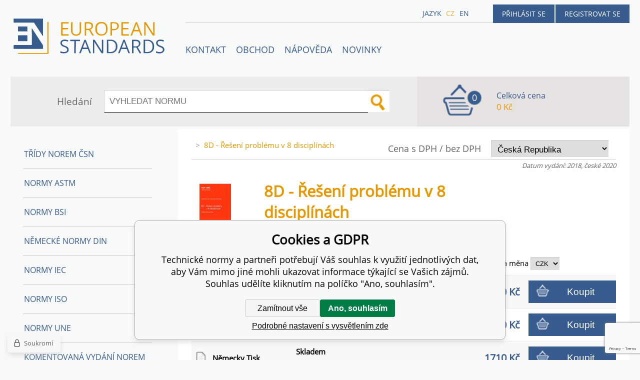

--- FILE ---
content_type: text/html; charset=utf-8
request_url: https://www.technickenormy.cz/8d-strukturovany-pristup-k-reseni-problemu/
body_size: 9927
content:
<!DOCTYPE html><html lang="cs"><head prefix="og: http://ogp.me/ns# fb: http://ogp.me/ns/fb#"><meta name="author" content="Technické normy" data-binargon="{&quot;fce&quot;:&quot;6&quot;, &quot;id&quot;:&quot;157926&quot;, &quot;menaId&quot;:&quot;1&quot;, &quot;menaName&quot;:&quot;Kč&quot;, &quot;languageCode&quot;:&quot;cs-CZ&quot;, &quot;skindir&quot;:&quot;en-standard&quot;, &quot;cmslang&quot;:&quot;1&quot;, &quot;langiso&quot;:&quot;cs&quot;, &quot;skinversion&quot;:1768396012, &quot;zemeProDoruceniISO&quot;:&quot;CZ&quot;}"><meta name="robots" content="index, follow, max-snippet:-1, max-image-preview:large"><meta http-equiv="content-type" content="text/html; charset=utf-8"><meta property="og:url" content="https://www.technickenormy.cz/8d-strukturovany-pristup-k-reseni-problemu/"/><meta property="og:site_name" content="https://www.technickenormy.cz"/><meta property="og:description" content="8D - Řešení problému v 8 disciplínách"/><meta property="og:title" content="8D - Řešení problému v 8 disciplínách"/><link rel="alternate" href="https://www.technickenormy.cz/8d-strukturovany-pristup-k-reseni-problemu/" hreflang="cs-CZ" /><link rel="alternate" href="https://www.technickenormy.cz/en/nejistoty-mereni/" hreflang="en-US" />
  <link rel="image_src" href="https://www.technickenormy.cz/imgcache/5/0/p640-264-8d_260_260_15208.jpg" />
  <meta property="og:type" content="product"/>
  <meta property="og:image" content="https://www.technickenormy.cz/imgcache/5/0/p640-264-8d_260_260_15208.jpg"/>
 <meta name="description" content="8D - Řešení problému v 8 disciplínách">
<meta name="keywords" content="8D - Řešení problému v 8 disciplínách">
<meta name="audience" content="all">
<link rel="canonical" href="https://www.technickenormy.cz/8d-strukturovany-pristup-k-reseni-problemu/"><link rel="alternate" href="https://www.technickenormy.cz/publicdoc/rss_atom.xml" type="application/atom+xml" title="Technické normy - ČSN normy (https://www.technickenormy.cz)" ><link rel="shortcut icon" href="https://www.technickenormy.cz/favicon.ico" type="image/x-icon">

		<link rel="stylesheet" href="/skin/version-1768396012/en-standard/css-obecne.css" type="text/css"><script type="text/javascript" src="/admin/js/index.php?load=jquery,forms,montanus.slideshow,binargon.whisperer,binargon.cHintClass,jquery.prettyphoto,"></script><script type="text/javascript" src="https://www.technickenormy.cz/version-1768396012/indexjs_6_1_en-standard.js"></script><meta name="viewport" content="width=device-width, initial-scale=1, user-scalable=yes"><title>8D - Řešení problému v 8 disciplínách</title><!--commonTemplates_head--><script data-binargon="cMicrosoftAds (obecny script)">
			(function(w,d,t,r,u)
			{
				var f,n,i;
				w[u]=w[u]||[],f=function()
				{
					var o={ti:"21015862"};
					o.q=w[u],w[u]=new UET(o),w[u].push("pageLoad")
				},
				n=d.createElement(t),n.src=r,n.async=1,n.onload=n.onreadystatechange=function()
				{
					var s=this.readyState;
					s&&s!=="loaded"&&s!=="complete"||(f(),n.onload=n.onreadystatechange=null)
				},
				i=d.getElementsByTagName(t)[0],i.parentNode.insertBefore(n,i)
			})
			(window,document,"script","//bat.bing.com/bat.js","uetq");

			window.uetq = window.uetq || [];

		</script><script data-binargon="cMicrosoftAds (souhlas)">
			window.uetq.push("consent","default",{
				"ad_storage":"denied"
			});
    </script><!--EO commonTemplates_head--></head><body id="cmsBody" class="cmsBody"><div class="popup_wrap" style="display:none;"><form class="popup_form" id="preorderForm" action="https://www.technickenormy.cz/8d-strukturovany-pristup-k-reseni-problemu/" method="post"><input type="hidden" name="preorderProductKod" class="preorderProductKod" value="640/264"><input type="hidden" name="preorderProductNazev" class="preorderProductNazev" value="8D - Řešení problému v 8 disciplínách"><div class="popup_close"></div><div class="form_heading">Předobjednávkový formulář</div><div class="clr"></div><div class="form_left"><label class="popup_label">Název: <span class="red">*</span></label><div class="clr"></div><input class="form_input" name="preorderJmeno"></div><div class="form_right"><label class="popup_label">E-mail: <span class="red">*</span></label><div class="clr"></div><input class="form_input" name="preorderMail"></div><div class="clr"></div><div class="popup_infotext">Prosím vložte email, budeme Vás informovat okamžitě po vydání této normy</div><div class="clr"></div><div class="form_left"><label class="popup_label">code: <span class="red">*</span></label><div class="clr"></div><input class="form_input" type="text" name="napistenamcaptcha" value=""><div class="clr"></div></div><div class="form_right captcha"><img src="https://www.technickenormy.cz/class.securityimage.php?kod=napistenamcaptcha&amp;width=200&amp;height=50"></div><div class="clr"></div><label class="label_required"><span class="red">*</span> Požadováno</label><button class="form_submit" type="button" id="preorder_sumbit">Odeslat</button></form></div><div class="cmsPage fce6"><header><div class="cmsHeader"><a href="/" title="" class="logo"></a><div class="right"><div class="user"><a href="https://www.technickenormy.cz/prihlaseni/">Přihlásit se</a><a href="https://www.technickenormy.cz/registrace/">Registrovat se</a></div><div class="langheader">
          Jazyk
          <a class="selected1" href="https://www.technickenormy.cz/8d-strukturovany-pristup-k-reseni-problemu/">cz</a><a class="selected0" href="https://www.technickenormy.cz/en/nejistoty-mereni/">en</a></div></div><div class="headerResp"><div class="headerResp-fixed-wrap"><div class="textPagesTitleRes" data-open="0"><div class="burgerMenu"><span class="textPagesTitleRes textPagesTitleRes--text">Menu</span></div></div><div class="textpages"><a title="Kontakty společnosti European Standards - prodej českých, zahraničních a mezinárodních norem" href="https://www.technickenormy.cz/kontakt/">Kontakt</a><a title="OBCHOD" href="https://www.technickenormy.cz/obchod/">OBCHOD</a><a title="NÁPOVĚDA" href="https://www.technickenormy.cz/napoveda/">NÁPOVĚDA</a><a href="https://www.technickenormy.cz/nove-vydane-normy-csn-a-vestnik-unmz/" title="Novinky">Novinky</a></div><div class="search"><span>Hledání</span><form method="post" action="https://www.technickenormy.cz/hledani/"><input type="hidden" name="send" value="1"><input type="hidden" name="listpos" value="0"><input type="hidden" name="advs" value="1"><input type="text" name="as_search" value="" id="vyhledavani" placeholder="VYHLEDAT NORMU"><button type="submit" class="lupa"></button><div class="clear"></div></form><div class="clear"></div></div><div class="kosik"><div class="iconkosik"><span>0</span></div><div class="total">Celková cena</div><div class="price">0 Kč</div></div><div class="clr"></div></div><div class="clr"></div></div><div class="clr"></div></div><div class="clr"></div></header><div class="clr"></div><div class="content"><div class="contentInner"><div class="selectEUCountries_detail"><div class="priceDetailAKatalog"><div class="name">Cena s DPH / bez DPH</div><div><select onchange="location.href=$(this).val();"><option value="https://www.technickenormy.cz/8d-strukturovany-pristup-k-reseni-problemu/?wtemp_vat=0&amp;wtemp_vatCountry=0">
				ne, bez
			</option><optgroup label="ano, s DPH"><option value="https://www.technickenormy.cz/8d-strukturovany-pristup-k-reseni-problemu/?wtemp_vat=1&amp;wtemp_vatCountry=1" selected>Česká Republika</option><option value="https://www.technickenormy.cz/8d-strukturovany-pristup-k-reseni-problemu/?wtemp_vat=1&amp;wtemp_vatCountry=55">Slovensko</option><option value="https://www.technickenormy.cz/8d-strukturovany-pristup-k-reseni-problemu/?wtemp_vat=1&amp;wtemp_vatCountry=56">Germany</option><option value="https://www.technickenormy.cz/8d-strukturovany-pristup-k-reseni-problemu/?wtemp_vat=1&amp;wtemp_vatCountry=65">Austria</option><option value="https://www.technickenormy.cz/8d-strukturovany-pristup-k-reseni-problemu/?wtemp_vat=1&amp;wtemp_vatCountry=71">Belgium</option><option value="https://www.technickenormy.cz/8d-strukturovany-pristup-k-reseni-problemu/?wtemp_vat=1&amp;wtemp_vatCountry=81">Bulgaria</option><option value="https://www.technickenormy.cz/8d-strukturovany-pristup-k-reseni-problemu/?wtemp_vat=1&amp;wtemp_vatCountry=95">Croatia</option><option value="https://www.technickenormy.cz/8d-strukturovany-pristup-k-reseni-problemu/?wtemp_vat=1&amp;wtemp_vatCountry=97">Cyprus</option><option value="https://www.technickenormy.cz/8d-strukturovany-pristup-k-reseni-problemu/?wtemp_vat=1&amp;wtemp_vatCountry=98">Denmark</option><option value="https://www.technickenormy.cz/8d-strukturovany-pristup-k-reseni-problemu/?wtemp_vat=1&amp;wtemp_vatCountry=102">Estonia</option><option value="https://www.technickenormy.cz/8d-strukturovany-pristup-k-reseni-problemu/?wtemp_vat=1&amp;wtemp_vatCountry=105">Finland</option><option value="https://www.technickenormy.cz/8d-strukturovany-pristup-k-reseni-problemu/?wtemp_vat=1&amp;wtemp_vatCountry=106">France</option><option value="https://www.technickenormy.cz/8d-strukturovany-pristup-k-reseni-problemu/?wtemp_vat=1&amp;wtemp_vatCountry=113">Greece</option><option value="https://www.technickenormy.cz/8d-strukturovany-pristup-k-reseni-problemu/?wtemp_vat=1&amp;wtemp_vatCountry=118">Hungary</option><option value="https://www.technickenormy.cz/8d-strukturovany-pristup-k-reseni-problemu/?wtemp_vat=1&amp;wtemp_vatCountry=124">Ireland</option><option value="https://www.technickenormy.cz/8d-strukturovany-pristup-k-reseni-problemu/?wtemp_vat=1&amp;wtemp_vatCountry=127">Italy</option><option value="https://www.technickenormy.cz/8d-strukturovany-pristup-k-reseni-problemu/?wtemp_vat=1&amp;wtemp_vatCountry=139">Latvia</option><option value="https://www.technickenormy.cz/8d-strukturovany-pristup-k-reseni-problemu/?wtemp_vat=1&amp;wtemp_vatCountry=145">Lithuania</option><option value="https://www.technickenormy.cz/8d-strukturovany-pristup-k-reseni-problemu/?wtemp_vat=1&amp;wtemp_vatCountry=146">Luxembourg</option><option value="https://www.technickenormy.cz/8d-strukturovany-pristup-k-reseni-problemu/?wtemp_vat=1&amp;wtemp_vatCountry=153">Malta</option><option value="https://www.technickenormy.cz/8d-strukturovany-pristup-k-reseni-problemu/?wtemp_vat=1&amp;wtemp_vatCountry=171">Netherlands</option><option value="https://www.technickenormy.cz/8d-strukturovany-pristup-k-reseni-problemu/?wtemp_vat=1&amp;wtemp_vatCountry=184">Poland</option><option value="https://www.technickenormy.cz/8d-strukturovany-pristup-k-reseni-problemu/?wtemp_vat=1&amp;wtemp_vatCountry=185">Portugal</option><option value="https://www.technickenormy.cz/8d-strukturovany-pristup-k-reseni-problemu/?wtemp_vat=1&amp;wtemp_vatCountry=189">Romania</option><option value="https://www.technickenormy.cz/8d-strukturovany-pristup-k-reseni-problemu/?wtemp_vat=1&amp;wtemp_vatCountry=201">Slovenia</option><option value="https://www.technickenormy.cz/8d-strukturovany-pristup-k-reseni-problemu/?wtemp_vat=1&amp;wtemp_vatCountry=205">Spain</option><option value="https://www.technickenormy.cz/8d-strukturovany-pristup-k-reseni-problemu/?wtemp_vat=1&amp;wtemp_vatCountry=209">Sweden</option></optgroup></select></div></div><div class="clr"></div></div><div class="common_template_breadcrumb"><a href="https://www.technickenormy.cz/" title="" class=" href2-first first"></a>&gt;<span class="active">8D - Řešení problému v 8 disciplínách</span></div><div class="fce6__container"><div class="upperPart js-show-product-info"><div class="releasedDodlhuta"><span class="dodlhuta" id="id_dostupnostProduktu"></span><span class="released">Datum vydání: 2018, české 2020</span></div><div class="fleft"><a class="product_image_href" href="https://www.technickenormy.cz/imgcache/5/0/p640-264-8d_-1_-1_15208.jpg" target="_blank" rel="prettyPhoto[detail]" title="8D - Řešení problému v 8 disciplínách"><img src="https://www.technickenormy.cz/imgcache/5/0/p640-264-8d_96_96_15208.jpg" alt="8D - Řešení problému v 8 disciplínách" title="8D - Řešení problému v 8 disciplínách"></a></div><div class="fleft detail_right_side"><h1 class="js-show-textpage" id="setbind-name">8D - Řešení problému v 8 disciplínách</h1><h2></h2><div class="short">8D Strukturovaný přístup k řešení problémů</div></div><div class="clr"></div></div><div class="detailVariants"><div class="detailVariants__header"><div class="detailVariants__headerFormat">Formát</div><div class="detailVariants__headerAvailability">Dostupnost</div><div class="detailVariants__headerPrice"><span class="detailVariants__headerPriceText">Cena a </span>měna
		      <select class="detailVariants__headerCurrency" onchange="location.href=$(this).val();"><option value="https://www.technickenormy.cz/8d-strukturovany-pristup-k-reseni-problemu/?mena=1" selected>CZK</option><option value="https://www.technickenormy.cz/8d-strukturovany-pristup-k-reseni-problemu/?mena=5">EUR</option><option value="https://www.technickenormy.cz/8d-strukturovany-pristup-k-reseni-problemu/?mena=6">USD</option></select></div></div><div class="detailVariants__row"><div class="detailVariants__icon"><div class="paper"></div></div><div class="detailVariants__language" title="Tištěná verze - papírová verze této normy.">Česky Tisk</div><div class="detailVariants__space">Skladem<div title="" class="detailVariants__space__"></div></div><div class="detailVariants__price">590 Kč</div><form class="detailVariants__form" action="https://www.technickenormy.cz/8d-strukturovany-pristup-k-reseni-problemu/"><input type="hidden" name="nakup" value="1124028"><button type="submit" class="detailVariants__addToCart">Koupit</button></form></div><div class="detailVariants__row"><div class="detailVariants__icon"><div class="paper"></div></div><div class="detailVariants__language" title="Tištěná verze - papírová verze této normy.">Anglicky Tisk</div><div class="detailVariants__space">Skladem<div title="" class="detailVariants__space__"></div></div><div class="detailVariants__price">1710 Kč</div><form class="detailVariants__form" action="https://www.technickenormy.cz/8d-strukturovany-pristup-k-reseni-problemu/"><input type="hidden" name="nakup" value="1637984"><button type="submit" class="detailVariants__addToCart">Koupit</button></form></div><div class="detailVariants__row"><div class="detailVariants__icon"><div class="paper"></div></div><div class="detailVariants__language" title="Tištěná verze - papírová verze této normy.">Německy Tisk</div><div class="detailVariants__space">Skladem<div title="" class="detailVariants__space__"></div></div><div class="detailVariants__price">1710 Kč</div><form class="detailVariants__form" action="https://www.technickenormy.cz/8d-strukturovany-pristup-k-reseni-problemu/"><input type="hidden" name="nakup" value="1637985"><button type="submit" class="detailVariants__addToCart">Koupit</button></form></div></div><div class="clr"></div><div class="desc"><div class="textFormat" style="text-align: right;"></div></div><div class="clr"></div><div class="desc"><table cellspacing="0" cellpadding="0" border="0" class="detailParametry"><tr class="pozice-1"><td class="tdleft" width="50%">Název:</td><td class="tdright">8D - Řešení problému v 8 disciplínách</td></tr><tr class="pozice-1"><td class="tdleft" width="50%">Datum vydání:</td><td class="tdright">2018, české 2020</td></tr><tr class="pozice-1"><td class="tdleft" width="50%">Počet stran:</td><td class="tdright">79</td></tr><tr class="pozice-1"><td class="tdleft" width="50%">ISBN:</td><td class="tdright">978-80-02-02907-6</td></tr><tr class="pozice-1"><td class="tdleft" width="50%">Verze:</td><td class="tdright">1. vydání</td></tr><tr class="pozice-1"><td class="tdleft" width="50%">Označení normy:</td><td class="tdright">8D - Řešení problému v 8 disciplínách</td></tr></table><div class="textFormat"></div><div class="name">Popis</div><div class="textFormat"><h1 style="text-align: justify;">8D - Řešení problému v 8 disciplínách</h1> <h4><a href="https://www.technickenormy.cz/publicdoc/8d-obsah.pdf" target="_self"><strong>Stáhnout obsah v PDF</strong></a></h4> <p style="text-align: justify;" align="left">Společným cílem AIAG a VDA je, aby organizace dosahovaly efektivního a trvalého řešení problémů zavedením 8D metody.</p> <p style="text-align: justify;">Pro řešení problémů se v průmyslu etablovala různá řešení. Tento svazek popisuje v následujících kapitolách řešení problémů v 8 disciplínách.</p> <p style="text-align: justify;">Pojem 8D popisuje:</p> <p style="text-align: justify;">·         standardní metodu řešení problémů</p> <p style="text-align: justify;">·         proces řešení problémů</p> <p style="text-align: justify;">·         formu/podobu zprávy</p> <p>Tento svazek popisuje použití metody 8D pro udržitelné řešení problémů. Nepopisuje obecný reklamační proces, který obsahuje metodu 8D jako nástroj pro řešení problémů.</p> <p>V reklamačních procesech jsou obvykle stanoveny časové pokyny pro vyřízení reklamace a tím nepřímo i pro 8D řešení problémů…………</p> <p>…… Při aplikaci 8D metody nesmí vhodné udržitelné řešení problému kolidovat s časovými osami, které jsou stanoveny pro dodání 8D zprávy.</p> <p>Níže uvádíme seznam 8 metod:</p> <h2>D1 – Tým pro řešení problému</h2> <p>Shrnutí, cíl<br />Procesní tok<br />Použitelné metody a nástroje<br />Hodnotící kritéria<br />Základní požadavky<br />Kritéria pro dosažení „Excelence“<br />Příležitosti a rizika</p> <p> </p> <h2>D2 – Popis problému</h2> <p>Shrnutí, cíl<br />Procesní tok<br />Použitelné metody a nástroje<br />Hodnotící kritéria<br />Základní požadavky<br />Kritéria pro dosažení „Excelence“<br />Příležitosti a rizika</p> <p> </p> <h2>D3 – Okamžitá opatření</h2> <p>Shrnutí, cíl<br />Procesní tok<br />Použitelné metody a nástroje<br />Hodnotící kritéria<br />Základní požadavky<br />Kritéria pro dosažení „Excelence“<br />Příležitosti a rizika</p> <p> </p> <h2>D4 – Analýza kořenových příčin</h2> <p>Shrnutí, cíl<br />Procesní tok<br />Použitelné metody a nástroje<br />Hodnotící kritéria<br />Výskyt - základní požadavky<br />Výskyt - kritéria pro dosažení „Excelence“<br />Neodhalení - základní požadavky<br />Neodhalení - kritéria pro dosažení „Excelence“<br />Příležitosti a rizika</p> <p> </p> <h2>D5 – Výběr a ověření nápravných opatření</h2> <p>Shrnutí, cíl<br />Procesní tok<br />Použitelné metody a nástroje<br />Hodnotící kritéria<br />Výskyt - základní požadavky<br />Výskyt - kritéria pro dosažení „Excelence“<br />Neodhalení - základní požadavky<br />Neodhalení - kritéria pro dosažení „Excelence“<br />Příležitosti a rizika</p> <p> </p> <h2>D6 - Realizace a validace nápravných opatření</h2> <p>Shrnutí, cíl<br />Procesní tok <br />Použitelné metody a nástroje<br />Hodnotící kritéria<br />Výskyt - základní požadavky<br />Výskyt - kritéria pro dosažení „Excelence“<br />Neodhalení - základní požadavky<br />Neodhalení - kritéria pro dosažení „Excelence“<br />Příležitosti a rizika</p> <p> </p> <h2>D7 – Zabránění opakování chyb</h2> <p>Shrnutí, cíl<br />Procesní tok<br />Použitelné metody a nástroje<br />Hodnotící kritéria<br />Základní požadavky<br />Kritéria pro dosažení „Excelence“<br />Příležitosti a rizika</p> <p> </p> <h2>D8 – Závěr a ocenění úspěchu týmu</h2> <p>Shrnutí, cíl<br />Procesní tok<br />Použitelné metody a nástroje<br />Hodnotící kritéria<br />Základní požadavky<br />Kritéria pro dosažení „Excelence“<br />Příležitosti a rizika</p></div><div class="take"><div class="name detailSouvisejiciName">Související produkty</div><div class="produkty"><div class="detailSouvisejici__grid"><h2><a href="https://www.technickenormy.cz/fmea-nova-prirucka-aiag-vda-cesky/" class="detailSouvisejici__href katalogProduct__name" title="FMEA - Analýza možností vzniku vad a jejich následků">FMEA - Analýza možností vzniku vad a jejich následků<br><span class="katalogProduct__doplneniNazvu"></span></a></h2><div class="detailSouvisejici__vydano">prosinec 2019</div></div><div class="detailVariants__row"><div class="detailVariants__icon"><div class="paper"></div></div><div class="detailVariants__language" title="Tištěná verze - papírová verze této normy.">Česky Tisk</div><div class="detailVariants__space">Skladem<div title="" class="detailVariants__space__"></div></div><div class="detailVariants__price">2600 Kč</div><form class="detailVariants__form" action="https://www.technickenormy.cz/8d-strukturovany-pristup-k-reseni-problemu/"><input type="hidden" name="nakup" value="838386"><button type="submit" class="detailVariants__addToCart">Koupit</button></form></div><div class="detailVariants__row"><div class="detailVariants__icon"><div class="paper"></div></div><div class="detailVariants__language" title="Tištěná verze - papírová verze této normy.">Anglicky Tisk</div><div class="detailVariants__space">Skladem<div title="" class="detailVariants__space__"></div></div><div class="detailVariants__price">3900 Kč</div><form class="detailVariants__form" action="https://www.technickenormy.cz/8d-strukturovany-pristup-k-reseni-problemu/"><input type="hidden" name="nakup" value="838387"><button type="submit" class="detailVariants__addToCart">Koupit</button></form></div><div class="detailVariants__row"><div class="detailVariants__icon"><div class="paper"></div></div><div class="detailVariants__language" title="Tištěná verze - papírová verze této normy.">Německy Tisk</div><div class="detailVariants__space">Skladem<div title="" class="detailVariants__space__"></div></div><div class="detailVariants__price">3900 Kč</div><form class="detailVariants__form" action="https://www.technickenormy.cz/8d-strukturovany-pristup-k-reseni-problemu/"><input type="hidden" name="nakup" value="838388"><button type="submit" class="detailVariants__addToCart">Koupit</button></form></div><div class="detailSouvisejici__grid"><h2><a href="https://www.technickenormy.cz/supplier-quality-requirements-7-pack/" class="detailSouvisejici__href katalogProduct__name" title="Supplier Quality Requirements 7-Pack">Supplier Quality Requirements 7-Pack<br><span class="katalogProduct__doplneniNazvu">New AIAG&amp;VDA FMEA 2019, PPAP, SPC, MSA, new APQP 2024, Control Plan 2024, IATF 16949</span></a></h2><div class="detailSouvisejici__vydano">2005 - 2024</div></div><div class="detailVariants__row"><div class="detailVariants__icon"><div class="paper"></div></div><div class="detailVariants__language" title="Tištěná verze - papírová verze této normy.">Anglicky Tisk</div><div class="detailVariants__space">skladem<div title="" class="detailVariants__space__"></div></div><div class="detailVariants__price">21294 Kč</div><form class="detailVariants__form" action="https://www.technickenormy.cz/8d-strukturovany-pristup-k-reseni-problemu/"><input type="hidden" name="nakup" value="1701399"><button type="submit" class="detailVariants__addToCart">Koupit</button></form></div><div class="detailSouvisejici__grid"><h2><a href="https://www.technickenormy.cz/iatf-16949-2016-system-managementu-kvality-v-automobilovem-prumyslu/" class="detailSouvisejici__href katalogProduct__name" title="IATF 16949 :2016 Systém managementu kvality v automobilovém průmyslu">IATF 16949:2016 Systém managementu kvality v automobilovém průmyslu<br><span class="katalogProduct__doplneniNazvu"></span></a></h2><div class="detailSouvisejici__vydano">2016</div></div><div class="detailVariants__row"><div class="detailVariants__icon"><div class="paper"></div></div><div class="detailVariants__language" title="Tištěná verze - papírová verze této normy.">Česky Tisk</div><div class="detailVariants__space">Skladem<div title="" class="detailVariants__space__"></div></div><div class="detailVariants__price">868 Kč</div><form class="detailVariants__form" action="https://www.technickenormy.cz/8d-strukturovany-pristup-k-reseni-problemu/"><input type="hidden" name="nakup" value="838404"><button type="submit" class="detailVariants__addToCart">Koupit</button></form></div><div class="detailVariants__row"><div class="detailVariants__icon"><div class="paper"></div></div><div class="detailVariants__language" title="Tištěná verze - papírová verze této normy.">Anglicky Tisk</div><div class="detailVariants__space">Skladem<div title="" class="detailVariants__space__"></div></div><div class="detailVariants__price">2025 Kč</div><form class="detailVariants__form" action="https://www.technickenormy.cz/8d-strukturovany-pristup-k-reseni-problemu/"><input type="hidden" name="nakup" value="838405"><button type="submit" class="detailVariants__addToCart">Koupit</button></form></div><div class="detailVariants__row"><div class="detailVariants__icon"><div class="paper"></div></div><div class="detailVariants__language" title="Tištěná verze - papírová verze této normy.">Německy Tisk</div><div class="detailVariants__space">Skladem<div title="" class="detailVariants__space__"></div></div><div class="detailVariants__price">2025 Kč</div><form class="detailVariants__form" action="https://www.technickenormy.cz/8d-strukturovany-pristup-k-reseni-problemu/"><input type="hidden" name="nakup" value="838406"><button type="submit" class="detailVariants__addToCart">Koupit</button></form></div><div class="detailSouvisejici__grid"><h2><a href="https://www.technickenormy.cz/pokyny-pro-certifikaci-v-automobilovem-prumyslu-podle-iso-ts-16949/" class="detailSouvisejici__href katalogProduct__name" title="Pokyny pro certifikaci v automobilovém průmyslu podle IATF 16949">Pokyny pro certifikaci v automobilovém průmyslu podle IATF 16949<br><span class="katalogProduct__doplneniNazvu"></span></a></h2><div class="detailSouvisejici__vydano">2024</div></div><div class="detailVariants__row"><div class="detailVariants__icon"><div class="paper"></div></div><div class="detailVariants__language" title="Tištěná verze - papírová verze této normy.">Česky Tisk</div><div class="detailVariants__space">Skladem<div title="" class="detailVariants__space__"></div></div><div class="detailVariants__price">680 Kč</div><form class="detailVariants__form" action="https://www.technickenormy.cz/8d-strukturovany-pristup-k-reseni-problemu/"><input type="hidden" name="nakup" value="838408"><button type="submit" class="detailVariants__addToCart">Koupit</button></form></div><div class="detailSouvisejici__grid"><h2><a href="https://www.technickenormy.cz/standardizovany-reklamacni-proces/" class="detailSouvisejici__href katalogProduct__name" title="Standardizovaný reklamační proces">Standardizovaný reklamační proces<br><span class="katalogProduct__doplneniNazvu"></span></a></h2><div class="detailSouvisejici__vydano">2020, české 2022</div></div><div class="detailVariants__row"><div class="detailVariants__icon"><div class="paper"></div></div><div class="detailVariants__language" title="Tištěná verze - papírová verze této normy.">Česky Tisk</div><div class="detailVariants__space">Skladem<div title="" class="detailVariants__space__"></div></div><div class="detailVariants__price">550 Kč</div><form class="detailVariants__form" action="https://www.technickenormy.cz/8d-strukturovany-pristup-k-reseni-problemu/"><input type="hidden" name="nakup" value="1637981"><button type="submit" class="detailVariants__addToCart">Koupit</button></form></div><div class="detailVariants__row"><div class="detailVariants__icon"><div class="paper"></div></div><div class="detailVariants__language" title="Tištěná verze - papírová verze této normy.">Anglicky Tisk</div><div class="detailVariants__space">Skladem<div title="" class="detailVariants__space__"></div></div><div class="detailVariants__price">1960 Kč</div><form class="detailVariants__form" action="https://www.technickenormy.cz/8d-strukturovany-pristup-k-reseni-problemu/"><input type="hidden" name="nakup" value="1637982"><button type="submit" class="detailVariants__addToCart">Koupit</button></form></div><div class="detailVariants__row"><div class="detailVariants__icon"><div class="paper"></div></div><div class="detailVariants__language" title="Tištěná verze - papírová verze této normy.">Německy Tisk</div><div class="detailVariants__space">Skladem<div title="" class="detailVariants__space__"></div></div><div class="detailVariants__price">1960 Kč</div><form class="detailVariants__form" action="https://www.technickenormy.cz/8d-strukturovany-pristup-k-reseni-problemu/"><input type="hidden" name="nakup" value="1637983"><button type="submit" class="detailVariants__addToCart">Koupit</button></form></div><div class="detailSouvisejici__grid"><h2><a href="https://www.technickenormy.cz/spolecny-management-kvality-v-dodavatelskem-retezci-vyroba-a-dodavani-produktu-robustni-vyrobni-proces-1/" class="detailSouvisejici__href katalogProduct__name" title=" Robustní výrobní proces">Robustní výrobní proces<br><span class="katalogProduct__doplneniNazvu"></span></a></h2><div class="detailSouvisejici__vydano"></div></div><div class="detailVariants__row"><div class="detailVariants__icon"><div class="paper"></div></div><div class="detailVariants__language" title="Tištěná verze - papírová verze této normy.">Česky Tisk</div><div class="detailVariants__space">Skladem<div title="" class="detailVariants__space__"></div></div><div class="detailVariants__price">680 Kč</div><form class="detailVariants__form" action="https://www.technickenormy.cz/8d-strukturovany-pristup-k-reseni-problemu/"><input type="hidden" name="nakup" value="1638007"><button type="submit" class="detailVariants__addToCart">Koupit</button></form></div><div class="detailVariants__row"><div class="detailVariants__icon"><div class="paper"></div></div><div class="detailVariants__language" title="Tištěná verze - papírová verze této normy.">Anglicky Tisk</div><div class="detailVariants__space">Skladem<div title="" class="detailVariants__space__"></div></div><div class="detailVariants__price">2200 Kč</div><form class="detailVariants__form" action="https://www.technickenormy.cz/8d-strukturovany-pristup-k-reseni-problemu/"><input type="hidden" name="nakup" value="1638008"><button type="submit" class="detailVariants__addToCart">Koupit</button></form></div><div class="detailVariants__row"><div class="detailVariants__icon"><div class="paper"></div></div><div class="detailVariants__language" title="Tištěná verze - papírová verze této normy.">Německy Tisk</div><div class="detailVariants__space">Skladem<div title="" class="detailVariants__space__"></div></div><div class="detailVariants__price">2200 Kč</div><form class="detailVariants__form" action="https://www.technickenormy.cz/8d-strukturovany-pristup-k-reseni-problemu/"><input type="hidden" name="nakup" value="1638009"><button type="submit" class="detailVariants__addToCart">Koupit</button></form></div><div class="detailSouvisejici__grid"><h2><a href="https://www.technickenormy.cz/vda-6-3/" class="detailSouvisejici__href katalogProduct__name" title="VDA 6.3 - Audit procesu ">VDA 6.3 - Audit procesu<br><span class="katalogProduct__doplneniNazvu"></span></a></h2><div class="detailSouvisejici__vydano">2023/01</div></div><div class="detailVariants__row"><div class="detailVariants__icon"><div class="paper"></div></div><div class="detailVariants__language" title="Tištěná verze - papírová verze této normy.">Česky Tisk</div><div class="detailVariants__space">Skladem<div title="" class="detailVariants__space__"></div></div><div class="detailVariants__price">990 Kč</div><form class="detailVariants__form" action="https://www.technickenormy.cz/8d-strukturovany-pristup-k-reseni-problemu/"><input type="hidden" name="nakup" value="838446"><button type="submit" class="detailVariants__addToCart">Koupit</button></form></div><div class="detailVariants__row"><div class="detailVariants__icon"><div class="paper"></div></div><div class="detailVariants__language" title="Tištěná verze - papírová verze této normy.">Anglicky Tisk</div><div class="detailVariants__space">Skladem<div title="" class="detailVariants__space__"></div></div><div class="detailVariants__price">2290 Kč</div><form class="detailVariants__form" action="https://www.technickenormy.cz/8d-strukturovany-pristup-k-reseni-problemu/"><input type="hidden" name="nakup" value="838447"><button type="submit" class="detailVariants__addToCart">Koupit</button></form></div><div class="detailVariants__row"><div class="detailVariants__icon"><div class="paper"></div></div><div class="detailVariants__language" title="Tištěná verze - papírová verze této normy.">Německy Tisk</div><div class="detailVariants__space">Skladem<div title="" class="detailVariants__space__"></div></div><div class="detailVariants__price">2290 Kč</div><form class="detailVariants__form" action="https://www.technickenormy.cz/8d-strukturovany-pristup-k-reseni-problemu/"><input type="hidden" name="nakup" value="838448"><button type="submit" class="detailVariants__addToCart">Koupit</button></form></div><div class="detailSouvisejici__grid"><h2><a href="https://www.technickenormy.cz/iatf-16949-2016-quality-management-system-for-organizations-in-the-automotive-industry/" class="detailSouvisejici__href katalogProduct__name" title="IATF 16949: 2016 Quality management system for organizations in the automotive industry">IATF 16949: 2016 Quality management system for organizations in the automotive industry<br><span class="katalogProduct__doplneniNazvu">IATF 16949 - Quality management system for organizations in the automotive industry</span></a></h2><div class="detailSouvisejici__vydano"></div></div><div class="detailVariants__row"><div class="detailVariants__icon"><div class="paper"></div></div><div class="detailVariants__language" title="Tištěná verze - papírová verze této normy.">Anglicky Tisk</div><div class="detailVariants__space">In stock<div title="" class="detailVariants__space__"></div></div><div class="detailVariants__price">2155 Kč</div><form class="detailVariants__form" action="https://www.technickenormy.cz/8d-strukturovany-pristup-k-reseni-problemu/"><input type="hidden" name="nakup" value="1701400"><button type="submit" class="detailVariants__addToCart">Koupit</button></form></div><div class="detailSouvisejici__grid"><h2><a href="https://www.technickenormy.cz/iatf-16949-automotive-certification-scheme-rules-sixth/" class="detailSouvisejici__href katalogProduct__name" title="Rules 6 - IATF 16949 Automotive Certification Scheme">Rules 6 - IATF 16949 Automotive Certification Scheme<br><span class="katalogProduct__doplneniNazvu">IATF 16949 Rules for achieving and maintaining IATF recognition – 6th Edition</span></a></h2><div class="detailSouvisejici__vydano"></div></div><div class="detailVariants__row"><div class="detailVariants__icon"><div class=""></div></div><div class="detailVariants__language" title="">English </div><div class="detailVariants__space">Skladem<div title="" class="detailVariants__space__"></div></div><div class="detailVariants__price">3374 Kč</div><form class="detailVariants__form" action="https://www.technickenormy.cz/8d-strukturovany-pristup-k-reseni-problemu/"><input type="hidden" name="nakup" value="1708943"><button type="submit" class="detailVariants__addToCart">Koupit</button></form></div></div></div></div><div class="clr"></div><div class="links"><div class="cara"></div><a href="javascript:window.print()" class="print">Tisk</a><a href="mailto:?Subject=Zaj%C3%ADmav%C3%BD%20produkt&amp;Body=https://www.technickenormy.cz/8d-strukturovany-pristup-k-reseni-problemu/" class="email">Poslat odkaz na tento produkt</a><div class="clr"></div></div><div class="share_menu"><div class="gplus"><div class="g-plusone" data-size="medium" data-annotation="none"></div></div><div class="twitter_button"><a class="twitter-share-button" href="https://twitter.com/share">Tweet</a></div><div class="linked_button"><script src="//platform.linkedin.com/in.js" type="text/javascript"> lang: en_US</script><script type="IN/Share" data-url="https://www.technickenormy.cz/8d-strukturovany-pristup-k-reseni-problemu/" data-counter="right"></script></div><div class="fb_button"><div class="fb-like" data-href="https://www.technickenormy.cz/8d-strukturovany-pristup-k-reseni-problemu/" data-layout="standard" data-action="like" data-show-faces="false" data-share="false"></div></div><div class="clr"></div></div></div><div class="clr"></div><div class="clr"></div></div><aside><div class="aside"><div class="kategorie"><a title="Třídy norem ČSN" class="kat level0 selected open0" href="https://www.technickenormy.cz/tridy-norem-csn/">Třídy norem ČSN</a><a title="Normy ASTM" class="kat level0 selected open0" href="https://www.technickenormy.cz/normy-astm/">Normy ASTM</a><a title="Normy BSI" class="kat level0 selected open0" href="https://www.technickenormy.cz/normy-bsi/">Normy BSI</a><a title="Německé normy DIN, VDE, VDI - v tištěné i elektronické podobě" class="kat level0 selected open0" href="https://www.technickenormy.cz/nemecke-normy-din/">Německé normy DIN</a><a title="Normy IEC" class="kat level0 selected open0" href="https://www.technickenormy.cz/normy-iec/">Normy IEC</a><a title="Normy ISO" class="kat level0 selected open0" href="https://www.technickenormy.cz/normy-iso/">Normy ISO</a><a title="Normy UNE" class="kat level0 selected open0" href="https://www.technickenormy.cz/normy-une/">Normy UNE</a><a title="Komentovaná vydání norem ISO" class="kat level0 selected open0" href="https://www.technickenormy.cz/komentovana-vydani-norem-iso/">Komentovaná vydání norem ISO</a><a title="Publikace AIAG" class="kat level0 selected open0" href="https://www.technickenormy.cz/publikace-aiag/">Publikace AIAG</a><a title="Publikace CQI" class="kat level0 selected open0" href="https://www.technickenormy.cz/publikace-cqi/">Publikace CQI</a><a title="Technické publikace řazené dle oborů - jakost, elektrotechnika, stavebnictví, strojírenství" class="kat level0 selected1 open1" href="https://www.technickenormy.cz/prirucky-a-publikace-vda/">Příručky a publikace VDA<div class="sipka"></div></a><a title="Normy systémů managementu kvality QMS - ISO 9001 a Environmentálního managementu EMS - ISO 14001" class="kat level0 selected open0" href="https://www.technickenormy.cz/normy-jakosti-a-environmentalniho-managementu/">Normy Jakosti a Environmentálního managementu</a><a title="Normy TPG, TD a TIN - plynařské normy " class="kat level0 selected open0" href="https://www.technickenormy.cz/plynarske-normy-tpg-td-a-tin/">Plynařské normy TPG, TD a TIN</a><a title="Dokumenty MPA, EA zdarma ke stažení" class="kat level0 selected open0" href="https://www.technickenormy.cz/dokumenty-mpa-a-eal/">Dokumenty MPA a EAL</a><a title="Soubory norem ČSN" class="kat level0 selected open0" href="https://www.technickenormy.cz/soubory-norem-csn/">Soubory norem ČSN</a><a title="Průkazy, Deníky" class="kat level0 selected open0" href="https://www.technickenormy.cz/prukazy-deniky/">Průkazy, Deníky</a><a title="Bezpečnostní požadavky pro dětská hřiště" class="kat level0 selected open0" href="https://www.technickenormy.cz/bezpecnostni-pozadavky-pro-detska-hriste/">Bezpečnostní požadavky pro dětská hřiště</a></div><div class="clr"></div></div></aside><div class="clr"></div></div><div class="clr"></div><div class="clr"></div><footer><div class="footer"><div class="box box1"><div class="name">Partneři</div><div class="text"><p><a href="http://www.en-standard.eu">Engineering standards</a>| <a href="http://www.iso-normy.cz/">ISO Normy</a> </p></div></div><div class="box box2"><div class="name">Obchodní podmínky</div><div class="text"><p><strong>Upozornění! </strong>Po stažení souborů PDF nelze vracet platby ani jinak měnit licenční podmínky k těmto souborům. Podrobnější info zde: <a href="https://www.technickenormy.cz/obchodni-podminky/" target="_self"><strong>Obchodní podmínky</strong></a></p></div></div><div class="box box3"><div class="text"></div></div><div class="box box4"><div class="name">Kontakty</div><div class="text"><p><strong>email:</strong><a href="mailto:info@technickenormy.cz"><br />info@technickenormy.cz<br /></a></p> <p><a href="mailto:obchod@technickenormy.cz">obchod@technickenormy.cz</a></p> <p><strong>Telefon: </strong><br />+420 377 387 684</p></div></div><div class="clr"></div><div class="copy"><div class="left">Copyright 2026 © EUROPEAN STANDARD. Všechna práva vyhrazena.</div><div class="right"><a href="https://www.technickenormy.cz/sitemap/" rel="sitemap">SITEMAP</a>
            
        <a target="_blank" href="https://www.binargon.cz/eshop/" title="Tvorba webových stránek">Tvorbu webové stránky</a> zajistil <a target="_blank" title="Binargon – podnikové systémy, eshopy a weby" href="https://www.binargon.cz/">BINARGON.cz</a></div></div><div class="clr"></div><div class="footer_ext"><p><a href="https://www.facebook.com/Technick%C3%A9-normy-1266445206715088/?ref=hl" target="_blank"><img src="https://www.technickenormy.cz/publicdoc/01-fcebook.png" alt="" width="" height="" /></a> <a href="http://www.google.com/+TechnickenormyCz" target="_blank"><img src="https://www.technickenormy.cz/publicdoc/02-google-plus.png" alt="" width="" height="" /></a> <a href="https://twitter.com/@technickenormy" target="_blank"><img src="https://www.technickenormy.cz/publicdoc/03-twitter.png" alt="" width="" height="" /></a> <a href="https://cz.linkedin.com/in/jiří-volejník-449419110" target="_blank"><img src="https://www.technickenormy.cz/publicdoc/05-linkedin.png" alt="" width="" height="" /></a></p></div></div></footer><div class="clr"></div></div><!--commonTemplates (začátek)--><script data-binargon="cSeznamScripty (obecny)" type="text/javascript" src="https://c.seznam.cz/js/rc.js"></script><script data-binargon="cSeznamScripty (retargeting, consent=0)">

		var retargetingConf = {
			rtgId: 51859
			,consent: 0
				,itemId: "1124028"
				,pageType: "offerdetail"
		};

		
		if (window.rc && window.rc.retargetingHit) {
			window.rc.retargetingHit(retargetingConf);
		}
	</script><template data-binargon="commonPrivacyContainerStart (commonSklikRetargeting)" data-commonPrivacy="88"><script data-binargon="cSeznamScripty (retargeting, consent=1)">

		var retargetingConf = {
			rtgId: 51859
			,consent: 1
				,itemId: "1124028"
				,pageType: "offerdetail"
		};

		
		if (window.rc && window.rc.retargetingHit) {
			window.rc.retargetingHit(retargetingConf);
		}
	</script></template><script data-binargon="commonGTAG (zalozeni gtag dataLayeru - dela se vzdy)">
			window.dataLayer = window.dataLayer || [];
			function gtag(){dataLayer.push(arguments);}
			gtag("js",new Date());
		</script><script data-binargon="commonGTAG (consents default)">
			gtag("consent","default",{
				"functionality_storage":"denied",
				"security_storage":"denied",
				"analytics_storage":"denied",
				"ad_storage":"denied",
				"personalization_storage":"denied",
				"ad_personalization":"denied",
				"ad_user_data":"denied",
				"wait_for_update":500
			});
		</script><script data-binargon="commonGTAG (consents update)">
			gtag("consent","update",{
				"functionality_storage":"denied",
				"security_storage":"denied",
				"analytics_storage":"denied",
				"ad_storage":"denied",
				"personalization_storage":"denied",
				"ad_personalization":"denied",
				"ad_user_data":"denied"
			});
		</script><script data-binargon="commonGTAG (GA4)" async="true" src="https://www.googletagmanager.com/gtag/js?id=G-QVJH1G95SP"></script><script data-binargon="commonGTAG (GA4)">
				gtag("config","G-QVJH1G95SP",{
					"send_page_view":false
				});
			</script><script data-binargon="commonGTAG (Google Ads)" async="true" src="https://www.googletagmanager.com/gtag/js?id=AW-1048721151"></script><script data-binargon="commonGTAG (Google Ads)">
				gtag("config","AW-1048721151",{});
			</script><script data-binargon="commonGTAG (data stranky)">
			gtag("set",{
				"currency":"CZK",
				"linker":{
					"domains":["https://www.technickenormy.cz/","https://www.technickenormy.cz/en/"],
					"decorate_forms": false
				}
			});

			
			gtag("event","page_view",{
				"ecomm_category":"Příručky a publikace VDA\/8D - Řešení problému v 8 disciplínách","ecomm_prodid":["640\/264","640\/264_28:1_32:2_","640\/264_28:2_32:2_","640\/264_28:3_32:2_"],"ecomm_totalvalue":590,"pagetype":"product","ecomm_pagetype":"product","dynx_prodid":["640\/264","640\/264_28:1_32:2_","640\/264_28:2_32:2_","640\/264_28:3_32:2_"],"dynx_totalvalue":590,"dynx_pagetype":"product"
			});

			
				gtag("event","view_item",{
					"items":[{
						"brand":"",
						"category":"Příručky a publikace VDA\/8D - Řešení problému v 8 disciplínách",
						"google_business_vertical":"retail",
						"id":"640\/264",
						"list_position":1,
						"name":"8D - Řešení problému v 8 disciplínách",
						"price":590,
						"quantity":1
					},{
						"brand":"",
						"category":"Příručky a publikace VDA\/8D - Řešení problému v 8 disciplínách",
						"google_business_vertical":"retail",
						"id":"640\/264_28:1_32:2_",
						"list_position":2,
						"name":"8D - Řešení problému v 8 disciplínách Jazyk: Česky, Varianta: Tisk",
						"price":590,
						"quantity":1
					},{
						"brand":"",
						"category":"Příručky a publikace VDA\/8D - Řešení problému v 8 disciplínách",
						"google_business_vertical":"retail",
						"id":"640\/264_28:2_32:2_",
						"list_position":3,
						"name":"8D - Řešení problému v 8 disciplínách Jazyk: Anglicky, Varianta: Tisk",
						"price":1710,
						"quantity":1
					},{
						"brand":"",
						"category":"Příručky a publikace VDA\/8D - Řešení problému v 8 disciplínách",
						"google_business_vertical":"retail",
						"id":"640\/264_28:3_32:2_",
						"list_position":4,
						"name":"8D - Řešení problému v 8 disciplínách Jazyk: Německy, Varianta: Tisk",
						"price":1710,
						"quantity":1
					}]
				});
			</script><template data-binargon="commonPrivacyContainerStart (common_smartSuppLiveChat)" data-commonPrivacy="75"><script data-binargon="common_smartSuppLiveChat2019">
			var _smartsupp = _smartsupp || {};
			_smartsupp.key="79b95ecf12fb62037c0d908f4cd877fd37d2deb3";
			_smartsupp.widget="widget";
			window.smartsupp||(function(d){
				var s,c,o=smartsupp=function(){ o._.push(arguments)};o._=[];
				s=d.getElementsByTagName('script')[0];c=d.createElement('script');
				c.type='text/javascript';c.charset='utf-8';c.async=true;
				c.src='//www.smartsuppchat.com/loader.js?';s.parentNode.insertBefore(c,s);
			})(document);
			
			smartsupp("language","cs");
		</script></template><script data-binargon="common_json-ld (detail)" type="application/ld+json">{"@context":"http://schema.org/","@type":"Product","sku":"640\/264","name":"8D - Řešení problému v 8 disciplínách","image":["https:\/\/www.technickenormy.cz\/imagegen.php?name=640-264\/8d.jpg"],"description":"8D - Řešení problému v 8 disciplínách Stáhnout obsah v PDF Společným cílem AIAG a VDA je, aby organizace dosahovaly efektivního a trvalého řešení problémů zavedením 8D metody. Pro řešení problémů se v průmyslu etablovala různá řešení. Tento svazek popisuje v následujících kapitolách řešení problémů v 8 disciplínách. Pojem 8D popisuje: ·         standardní metodu řešení problémů ·         proces řešení problémů ·         formu\/podobu zprávy Tento svazek popisuje použití metody 8D pro udržitelné řešení problémů. Nepopisuje obecný reklamační proces, který obsahuje metodu 8D jako nástroj pro řešení problémů. V reklamačních procesech jsou obvykle stanoveny časové pokyny pro vyřízení reklamace a tím nepřímo i pro 8D řešení problémů………… …… Při aplikaci 8D metody nesmí vhodné udržitelné řešení problému kolidovat s časovými osami, které jsou stanoveny pro dodání 8D zprávy. Níže uvádíme seznam 8 metod: D1 – Tým pro řešení problému Shrnutí, cílProcesní tokPoužitelné metody a nástrojeHodnotící kritériaZákladní požadavkyKritéria pro dosažení „Excelence“Příležitosti a rizika   D2 – Popis problému Shrnutí, cílProcesní tokPoužitelné metody a nástrojeHodnotící kritériaZákladní požadavkyKritéria pro dosažení „Excelence“Příležitosti a rizika   D3 – Okamžitá opatření Shrnutí, cílProcesní tokPoužitelné metody a nástrojeHodnotící kritériaZákladní požadavkyKritéria pro dosažení „Excelence“Příležitosti a rizika   D4 – Analýza kořenových příčin Shrnutí, cílProcesní tokPoužitelné metody a nástrojeHodnotící kritériaVýskyt - základní požadavkyVýskyt - kritéria pro dosažení „Excelence“Neodhalení - základní požadavkyNeodhalení - kritéria pro dosažení „Excelence“Příležitosti a rizika   D5 – Výběr a ověření nápravných opatření Shrnutí, cílProcesní tokPoužitelné metody a nástrojeHodnotící kritériaVýskyt - základní požadavkyVýskyt - kritéria pro dosažení „Excelence“Neodhalení - základní požadavkyNeodhalení - kritéria pro dosažení „Excelence“Příležitosti a rizika   D6 - Realizace a validace nápravných opatření Shrnutí, cílProcesní tok Použitelné metody a nástrojeHodnotící kritériaVýskyt - základní požadavkyVýskyt - kritéria pro dosažení „Excelence“Neodhalení - základní požadavkyNeodhalení - kritéria pro dosažení „Excelence“Příležitosti a rizika   D7 – Zabránění opakování chyb Shrnutí, cílProcesní tokPoužitelné metody a nástrojeHodnotící kritériaZákladní požadavkyKritéria pro dosažení „Excelence“Příležitosti a rizika   D8 – Závěr a ocenění úspěchu týmu Shrnutí, cílProcesní tokPoužitelné metody a nástrojeHodnotící kritériaZákladní požadavkyKritéria pro dosažení „Excelence“Příležitosti a rizika","mpn":"640\/264","manufacturer":"","brand":{"@type":"Brand","name":""},"aggregateRating":{"@type":"AggregateRating","ratingValue":"2.39241001564945","reviewCount":"639"},"weight":"0.000","isRelatedTo":[],"isSimilarTo":[],"offers":{"@type":"AggregateOffer","offerCount":3,"lowPrice":"590","highPrice":"1710","priceValidUntil":"2026-01-16","itemCondition":"http://schema.org/NewCondition","priceCurrency":"CZK","availability":"http:\/\/schema.org\/InStock","url":"https://www.technickenormy.cz/8d-strukturovany-pristup-k-reseni-problemu/"}}</script><script data-binargon="common_json-ld (breadcrumb)" type="application/ld+json">{"@context":"http://schema.org","@type":"BreadcrumbList","itemListElement": [{"@type":"ListItem","position": 1,"item":{"@id":"https:\/\/www.technickenormy.cz","name":"Technické normy","image":""}},{"@type":"ListItem","position": 2,"item":{"@id":"https:\/\/www.technickenormy.cz\/prirucky-a-publikace-vda\/","name":"Příručky a publikace VDA","image":""}},{"@type":"ListItem","position": 3,"item":{"@id":"https:\/\/www.technickenormy.cz\/8d-strukturovany-pristup-k-reseni-problemu\/","name":"8D - Řešení problému v 8 disciplínách","image":"https:\/\/www.technickenormy.cz\/imagegen.php?autoimage=640-264"}}]}</script><link data-binargon="commonPrivacy (css)" href="/version-1768396012/libs/commonCss/commonPrivacy.css" rel="stylesheet" type="text/css" media="screen"><link data-binargon="commonPrivacy (preload)" href="/version-1768396012/admin/js/binargon.commonPrivacy.js" rel="preload" as="script"><template data-binargon="commonPrivacy (template)" class="js-commonPrivacy-scriptTemplate"><script data-binargon="commonPrivacy (data)">
				window.commonPrivacyDataLayer = window.commonPrivacyDataLayer || [];
        window.commonPrivacyPush = window.commonPrivacyPush || function(){window.commonPrivacyDataLayer.push(arguments);}
        window.commonPrivacyPush("souhlasy",[{"id":"2","systemId":""},{"id":"69","systemId":"MicrosoftAds"},{"id":"75","systemId":"common_smartSuppLiveChat"},{"id":"85","systemId":"commonZbozi_data"},{"id":"86","systemId":"commonZbozi2016"},{"id":"87","systemId":"commonSklik"},{"id":"88","systemId":"commonSklikRetargeting"},{"id":"89","systemId":"commonSklikIdentity"},{"id":"90","systemId":"sjednoceneMereniKonverziSeznam"},{"id":"95","systemId":"gtag_functionality_storage"},{"id":"96","systemId":"gtag_security_storage"},{"id":"97","systemId":"gtag_analytics_storage"},{"id":"98","systemId":"gtag_ad_storage"},{"id":"99","systemId":"gtag_personalization_storage"},{"id":"100","systemId":"gtag_ad_personalization"},{"id":"101","systemId":"gtag_ad_user_data"}]);
        window.commonPrivacyPush("minimizedType",0);
				window.commonPrivacyPush("dataLayerVersion","0");
				window.commonPrivacyPush("dataLayerName","dataLayer");
				window.commonPrivacyPush("GTMversion",1);
      </script><script data-binargon="commonPrivacy (script)" src="/version-1768396012/admin/js/binargon.commonPrivacy.js" defer></script></template><div data-binargon="commonPrivacy" data-nosnippet="" class="commonPrivacy commonPrivacy--default commonPrivacy--bottom"><aside class="commonPrivacy__bar "><div class="commonPrivacy__header">Cookies a GDPR</div><div class="commonPrivacy__description">Technické normy a partneři potřebují Váš souhlas k využití jednotlivých dat, aby Vám mimo jiné mohli ukazovat informace týkající se Vašich zájmů. Souhlas udělíte kliknutím na políčko "Ano, souhlasím".</div><div class="commonPrivacy__buttons "><button class="commonPrivacy__button commonPrivacy__button--disallowAll" type="button" onclick="window.commonPrivacyDataLayer = window.commonPrivacyDataLayer || []; window.commonPrivacyPush = window.commonPrivacyPush || function(){window.commonPrivacyDataLayer.push(arguments);}; document.querySelectorAll('.js-commonPrivacy-scriptTemplate').forEach(template=&gt;{template.replaceWith(template.content)}); window.commonPrivacyPush('denyAll');">Zamítnout vše</button><button class="commonPrivacy__button commonPrivacy__button--allowAll" type="button" onclick="window.commonPrivacyDataLayer = window.commonPrivacyDataLayer || []; window.commonPrivacyPush = window.commonPrivacyPush || function(){window.commonPrivacyDataLayer.push(arguments);}; document.querySelectorAll('.js-commonPrivacy-scriptTemplate').forEach(template=&gt;{template.replaceWith(template.content)}); window.commonPrivacyPush('grantAll');">Ano, souhlasím</button><button class="commonPrivacy__button commonPrivacy__button--options" type="button" onclick="window.commonPrivacyDataLayer = window.commonPrivacyDataLayer || []; window.commonPrivacyPush = window.commonPrivacyPush || function(){window.commonPrivacyDataLayer.push(arguments);}; document.querySelectorAll('.js-commonPrivacy-scriptTemplate').forEach(template=&gt;{template.replaceWith(template.content)}); window.commonPrivacyPush('showDetailed');">Podrobné nastavení s vysvětlením zde</button></div></aside><aside onclick="window.commonPrivacyDataLayer = window.commonPrivacyDataLayer || []; window.commonPrivacyPush = window.commonPrivacyPush || function(){window.commonPrivacyDataLayer.push(arguments);}; document.querySelectorAll('.js-commonPrivacy-scriptTemplate').forEach(template=&gt;{template.replaceWith(template.content)}); window.commonPrivacyPush('showDefault');" class="commonPrivacy__badge"><img class="commonPrivacy__badgeIcon" src="https://i.binargon.cz/commonPrivacy/rgba(100,100,100,1)/privacy.svg" alt=""><div class="commonPrivacy__badgeText">Soukromí</div></aside></div><!--commonTemplates (konec)--><script type="text/javascript">
					$(function(){$('a[rel^=prettyPhoto]').prettyPhoto({theme:'light_rounded'})});
				</script><script src="https://apis.google.com/js/platform.js" async="1" defer></script><script src="//platform.twitter.com/widgets.js" async="true" charset="utf-8"></script></body></html>


--- FILE ---
content_type: text/html; charset=utf-8
request_url: https://accounts.google.com/o/oauth2/postmessageRelay?parent=https%3A%2F%2Fwww.technickenormy.cz&jsh=m%3B%2F_%2Fscs%2Fabc-static%2F_%2Fjs%2Fk%3Dgapi.lb.en.2kN9-TZiXrM.O%2Fd%3D1%2Frs%3DAHpOoo_B4hu0FeWRuWHfxnZ3V0WubwN7Qw%2Fm%3D__features__
body_size: 162
content:
<!DOCTYPE html><html><head><title></title><meta http-equiv="content-type" content="text/html; charset=utf-8"><meta http-equiv="X-UA-Compatible" content="IE=edge"><meta name="viewport" content="width=device-width, initial-scale=1, minimum-scale=1, maximum-scale=1, user-scalable=0"><script src='https://ssl.gstatic.com/accounts/o/2580342461-postmessagerelay.js' nonce="Bck6PDLV1LaIPxGyFlVaAw"></script></head><body><script type="text/javascript" src="https://apis.google.com/js/rpc:shindig_random.js?onload=init" nonce="Bck6PDLV1LaIPxGyFlVaAw"></script></body></html>

--- FILE ---
content_type: text/html; charset=utf-8
request_url: https://www.google.com/recaptcha/api2/anchor?ar=1&k=6Lc9oiEaAAAAAAIc8mzpwc13cnwT8WeeueE2j3X4&co=aHR0cHM6Ly93d3cudGVjaG5pY2tlbm9ybXkuY3o6NDQz&hl=en&v=PoyoqOPhxBO7pBk68S4YbpHZ&size=invisible&anchor-ms=20000&execute-ms=30000&cb=eezmuki0b3zi
body_size: 48615
content:
<!DOCTYPE HTML><html dir="ltr" lang="en"><head><meta http-equiv="Content-Type" content="text/html; charset=UTF-8">
<meta http-equiv="X-UA-Compatible" content="IE=edge">
<title>reCAPTCHA</title>
<style type="text/css">
/* cyrillic-ext */
@font-face {
  font-family: 'Roboto';
  font-style: normal;
  font-weight: 400;
  font-stretch: 100%;
  src: url(//fonts.gstatic.com/s/roboto/v48/KFO7CnqEu92Fr1ME7kSn66aGLdTylUAMa3GUBHMdazTgWw.woff2) format('woff2');
  unicode-range: U+0460-052F, U+1C80-1C8A, U+20B4, U+2DE0-2DFF, U+A640-A69F, U+FE2E-FE2F;
}
/* cyrillic */
@font-face {
  font-family: 'Roboto';
  font-style: normal;
  font-weight: 400;
  font-stretch: 100%;
  src: url(//fonts.gstatic.com/s/roboto/v48/KFO7CnqEu92Fr1ME7kSn66aGLdTylUAMa3iUBHMdazTgWw.woff2) format('woff2');
  unicode-range: U+0301, U+0400-045F, U+0490-0491, U+04B0-04B1, U+2116;
}
/* greek-ext */
@font-face {
  font-family: 'Roboto';
  font-style: normal;
  font-weight: 400;
  font-stretch: 100%;
  src: url(//fonts.gstatic.com/s/roboto/v48/KFO7CnqEu92Fr1ME7kSn66aGLdTylUAMa3CUBHMdazTgWw.woff2) format('woff2');
  unicode-range: U+1F00-1FFF;
}
/* greek */
@font-face {
  font-family: 'Roboto';
  font-style: normal;
  font-weight: 400;
  font-stretch: 100%;
  src: url(//fonts.gstatic.com/s/roboto/v48/KFO7CnqEu92Fr1ME7kSn66aGLdTylUAMa3-UBHMdazTgWw.woff2) format('woff2');
  unicode-range: U+0370-0377, U+037A-037F, U+0384-038A, U+038C, U+038E-03A1, U+03A3-03FF;
}
/* math */
@font-face {
  font-family: 'Roboto';
  font-style: normal;
  font-weight: 400;
  font-stretch: 100%;
  src: url(//fonts.gstatic.com/s/roboto/v48/KFO7CnqEu92Fr1ME7kSn66aGLdTylUAMawCUBHMdazTgWw.woff2) format('woff2');
  unicode-range: U+0302-0303, U+0305, U+0307-0308, U+0310, U+0312, U+0315, U+031A, U+0326-0327, U+032C, U+032F-0330, U+0332-0333, U+0338, U+033A, U+0346, U+034D, U+0391-03A1, U+03A3-03A9, U+03B1-03C9, U+03D1, U+03D5-03D6, U+03F0-03F1, U+03F4-03F5, U+2016-2017, U+2034-2038, U+203C, U+2040, U+2043, U+2047, U+2050, U+2057, U+205F, U+2070-2071, U+2074-208E, U+2090-209C, U+20D0-20DC, U+20E1, U+20E5-20EF, U+2100-2112, U+2114-2115, U+2117-2121, U+2123-214F, U+2190, U+2192, U+2194-21AE, U+21B0-21E5, U+21F1-21F2, U+21F4-2211, U+2213-2214, U+2216-22FF, U+2308-230B, U+2310, U+2319, U+231C-2321, U+2336-237A, U+237C, U+2395, U+239B-23B7, U+23D0, U+23DC-23E1, U+2474-2475, U+25AF, U+25B3, U+25B7, U+25BD, U+25C1, U+25CA, U+25CC, U+25FB, U+266D-266F, U+27C0-27FF, U+2900-2AFF, U+2B0E-2B11, U+2B30-2B4C, U+2BFE, U+3030, U+FF5B, U+FF5D, U+1D400-1D7FF, U+1EE00-1EEFF;
}
/* symbols */
@font-face {
  font-family: 'Roboto';
  font-style: normal;
  font-weight: 400;
  font-stretch: 100%;
  src: url(//fonts.gstatic.com/s/roboto/v48/KFO7CnqEu92Fr1ME7kSn66aGLdTylUAMaxKUBHMdazTgWw.woff2) format('woff2');
  unicode-range: U+0001-000C, U+000E-001F, U+007F-009F, U+20DD-20E0, U+20E2-20E4, U+2150-218F, U+2190, U+2192, U+2194-2199, U+21AF, U+21E6-21F0, U+21F3, U+2218-2219, U+2299, U+22C4-22C6, U+2300-243F, U+2440-244A, U+2460-24FF, U+25A0-27BF, U+2800-28FF, U+2921-2922, U+2981, U+29BF, U+29EB, U+2B00-2BFF, U+4DC0-4DFF, U+FFF9-FFFB, U+10140-1018E, U+10190-1019C, U+101A0, U+101D0-101FD, U+102E0-102FB, U+10E60-10E7E, U+1D2C0-1D2D3, U+1D2E0-1D37F, U+1F000-1F0FF, U+1F100-1F1AD, U+1F1E6-1F1FF, U+1F30D-1F30F, U+1F315, U+1F31C, U+1F31E, U+1F320-1F32C, U+1F336, U+1F378, U+1F37D, U+1F382, U+1F393-1F39F, U+1F3A7-1F3A8, U+1F3AC-1F3AF, U+1F3C2, U+1F3C4-1F3C6, U+1F3CA-1F3CE, U+1F3D4-1F3E0, U+1F3ED, U+1F3F1-1F3F3, U+1F3F5-1F3F7, U+1F408, U+1F415, U+1F41F, U+1F426, U+1F43F, U+1F441-1F442, U+1F444, U+1F446-1F449, U+1F44C-1F44E, U+1F453, U+1F46A, U+1F47D, U+1F4A3, U+1F4B0, U+1F4B3, U+1F4B9, U+1F4BB, U+1F4BF, U+1F4C8-1F4CB, U+1F4D6, U+1F4DA, U+1F4DF, U+1F4E3-1F4E6, U+1F4EA-1F4ED, U+1F4F7, U+1F4F9-1F4FB, U+1F4FD-1F4FE, U+1F503, U+1F507-1F50B, U+1F50D, U+1F512-1F513, U+1F53E-1F54A, U+1F54F-1F5FA, U+1F610, U+1F650-1F67F, U+1F687, U+1F68D, U+1F691, U+1F694, U+1F698, U+1F6AD, U+1F6B2, U+1F6B9-1F6BA, U+1F6BC, U+1F6C6-1F6CF, U+1F6D3-1F6D7, U+1F6E0-1F6EA, U+1F6F0-1F6F3, U+1F6F7-1F6FC, U+1F700-1F7FF, U+1F800-1F80B, U+1F810-1F847, U+1F850-1F859, U+1F860-1F887, U+1F890-1F8AD, U+1F8B0-1F8BB, U+1F8C0-1F8C1, U+1F900-1F90B, U+1F93B, U+1F946, U+1F984, U+1F996, U+1F9E9, U+1FA00-1FA6F, U+1FA70-1FA7C, U+1FA80-1FA89, U+1FA8F-1FAC6, U+1FACE-1FADC, U+1FADF-1FAE9, U+1FAF0-1FAF8, U+1FB00-1FBFF;
}
/* vietnamese */
@font-face {
  font-family: 'Roboto';
  font-style: normal;
  font-weight: 400;
  font-stretch: 100%;
  src: url(//fonts.gstatic.com/s/roboto/v48/KFO7CnqEu92Fr1ME7kSn66aGLdTylUAMa3OUBHMdazTgWw.woff2) format('woff2');
  unicode-range: U+0102-0103, U+0110-0111, U+0128-0129, U+0168-0169, U+01A0-01A1, U+01AF-01B0, U+0300-0301, U+0303-0304, U+0308-0309, U+0323, U+0329, U+1EA0-1EF9, U+20AB;
}
/* latin-ext */
@font-face {
  font-family: 'Roboto';
  font-style: normal;
  font-weight: 400;
  font-stretch: 100%;
  src: url(//fonts.gstatic.com/s/roboto/v48/KFO7CnqEu92Fr1ME7kSn66aGLdTylUAMa3KUBHMdazTgWw.woff2) format('woff2');
  unicode-range: U+0100-02BA, U+02BD-02C5, U+02C7-02CC, U+02CE-02D7, U+02DD-02FF, U+0304, U+0308, U+0329, U+1D00-1DBF, U+1E00-1E9F, U+1EF2-1EFF, U+2020, U+20A0-20AB, U+20AD-20C0, U+2113, U+2C60-2C7F, U+A720-A7FF;
}
/* latin */
@font-face {
  font-family: 'Roboto';
  font-style: normal;
  font-weight: 400;
  font-stretch: 100%;
  src: url(//fonts.gstatic.com/s/roboto/v48/KFO7CnqEu92Fr1ME7kSn66aGLdTylUAMa3yUBHMdazQ.woff2) format('woff2');
  unicode-range: U+0000-00FF, U+0131, U+0152-0153, U+02BB-02BC, U+02C6, U+02DA, U+02DC, U+0304, U+0308, U+0329, U+2000-206F, U+20AC, U+2122, U+2191, U+2193, U+2212, U+2215, U+FEFF, U+FFFD;
}
/* cyrillic-ext */
@font-face {
  font-family: 'Roboto';
  font-style: normal;
  font-weight: 500;
  font-stretch: 100%;
  src: url(//fonts.gstatic.com/s/roboto/v48/KFO7CnqEu92Fr1ME7kSn66aGLdTylUAMa3GUBHMdazTgWw.woff2) format('woff2');
  unicode-range: U+0460-052F, U+1C80-1C8A, U+20B4, U+2DE0-2DFF, U+A640-A69F, U+FE2E-FE2F;
}
/* cyrillic */
@font-face {
  font-family: 'Roboto';
  font-style: normal;
  font-weight: 500;
  font-stretch: 100%;
  src: url(//fonts.gstatic.com/s/roboto/v48/KFO7CnqEu92Fr1ME7kSn66aGLdTylUAMa3iUBHMdazTgWw.woff2) format('woff2');
  unicode-range: U+0301, U+0400-045F, U+0490-0491, U+04B0-04B1, U+2116;
}
/* greek-ext */
@font-face {
  font-family: 'Roboto';
  font-style: normal;
  font-weight: 500;
  font-stretch: 100%;
  src: url(//fonts.gstatic.com/s/roboto/v48/KFO7CnqEu92Fr1ME7kSn66aGLdTylUAMa3CUBHMdazTgWw.woff2) format('woff2');
  unicode-range: U+1F00-1FFF;
}
/* greek */
@font-face {
  font-family: 'Roboto';
  font-style: normal;
  font-weight: 500;
  font-stretch: 100%;
  src: url(//fonts.gstatic.com/s/roboto/v48/KFO7CnqEu92Fr1ME7kSn66aGLdTylUAMa3-UBHMdazTgWw.woff2) format('woff2');
  unicode-range: U+0370-0377, U+037A-037F, U+0384-038A, U+038C, U+038E-03A1, U+03A3-03FF;
}
/* math */
@font-face {
  font-family: 'Roboto';
  font-style: normal;
  font-weight: 500;
  font-stretch: 100%;
  src: url(//fonts.gstatic.com/s/roboto/v48/KFO7CnqEu92Fr1ME7kSn66aGLdTylUAMawCUBHMdazTgWw.woff2) format('woff2');
  unicode-range: U+0302-0303, U+0305, U+0307-0308, U+0310, U+0312, U+0315, U+031A, U+0326-0327, U+032C, U+032F-0330, U+0332-0333, U+0338, U+033A, U+0346, U+034D, U+0391-03A1, U+03A3-03A9, U+03B1-03C9, U+03D1, U+03D5-03D6, U+03F0-03F1, U+03F4-03F5, U+2016-2017, U+2034-2038, U+203C, U+2040, U+2043, U+2047, U+2050, U+2057, U+205F, U+2070-2071, U+2074-208E, U+2090-209C, U+20D0-20DC, U+20E1, U+20E5-20EF, U+2100-2112, U+2114-2115, U+2117-2121, U+2123-214F, U+2190, U+2192, U+2194-21AE, U+21B0-21E5, U+21F1-21F2, U+21F4-2211, U+2213-2214, U+2216-22FF, U+2308-230B, U+2310, U+2319, U+231C-2321, U+2336-237A, U+237C, U+2395, U+239B-23B7, U+23D0, U+23DC-23E1, U+2474-2475, U+25AF, U+25B3, U+25B7, U+25BD, U+25C1, U+25CA, U+25CC, U+25FB, U+266D-266F, U+27C0-27FF, U+2900-2AFF, U+2B0E-2B11, U+2B30-2B4C, U+2BFE, U+3030, U+FF5B, U+FF5D, U+1D400-1D7FF, U+1EE00-1EEFF;
}
/* symbols */
@font-face {
  font-family: 'Roboto';
  font-style: normal;
  font-weight: 500;
  font-stretch: 100%;
  src: url(//fonts.gstatic.com/s/roboto/v48/KFO7CnqEu92Fr1ME7kSn66aGLdTylUAMaxKUBHMdazTgWw.woff2) format('woff2');
  unicode-range: U+0001-000C, U+000E-001F, U+007F-009F, U+20DD-20E0, U+20E2-20E4, U+2150-218F, U+2190, U+2192, U+2194-2199, U+21AF, U+21E6-21F0, U+21F3, U+2218-2219, U+2299, U+22C4-22C6, U+2300-243F, U+2440-244A, U+2460-24FF, U+25A0-27BF, U+2800-28FF, U+2921-2922, U+2981, U+29BF, U+29EB, U+2B00-2BFF, U+4DC0-4DFF, U+FFF9-FFFB, U+10140-1018E, U+10190-1019C, U+101A0, U+101D0-101FD, U+102E0-102FB, U+10E60-10E7E, U+1D2C0-1D2D3, U+1D2E0-1D37F, U+1F000-1F0FF, U+1F100-1F1AD, U+1F1E6-1F1FF, U+1F30D-1F30F, U+1F315, U+1F31C, U+1F31E, U+1F320-1F32C, U+1F336, U+1F378, U+1F37D, U+1F382, U+1F393-1F39F, U+1F3A7-1F3A8, U+1F3AC-1F3AF, U+1F3C2, U+1F3C4-1F3C6, U+1F3CA-1F3CE, U+1F3D4-1F3E0, U+1F3ED, U+1F3F1-1F3F3, U+1F3F5-1F3F7, U+1F408, U+1F415, U+1F41F, U+1F426, U+1F43F, U+1F441-1F442, U+1F444, U+1F446-1F449, U+1F44C-1F44E, U+1F453, U+1F46A, U+1F47D, U+1F4A3, U+1F4B0, U+1F4B3, U+1F4B9, U+1F4BB, U+1F4BF, U+1F4C8-1F4CB, U+1F4D6, U+1F4DA, U+1F4DF, U+1F4E3-1F4E6, U+1F4EA-1F4ED, U+1F4F7, U+1F4F9-1F4FB, U+1F4FD-1F4FE, U+1F503, U+1F507-1F50B, U+1F50D, U+1F512-1F513, U+1F53E-1F54A, U+1F54F-1F5FA, U+1F610, U+1F650-1F67F, U+1F687, U+1F68D, U+1F691, U+1F694, U+1F698, U+1F6AD, U+1F6B2, U+1F6B9-1F6BA, U+1F6BC, U+1F6C6-1F6CF, U+1F6D3-1F6D7, U+1F6E0-1F6EA, U+1F6F0-1F6F3, U+1F6F7-1F6FC, U+1F700-1F7FF, U+1F800-1F80B, U+1F810-1F847, U+1F850-1F859, U+1F860-1F887, U+1F890-1F8AD, U+1F8B0-1F8BB, U+1F8C0-1F8C1, U+1F900-1F90B, U+1F93B, U+1F946, U+1F984, U+1F996, U+1F9E9, U+1FA00-1FA6F, U+1FA70-1FA7C, U+1FA80-1FA89, U+1FA8F-1FAC6, U+1FACE-1FADC, U+1FADF-1FAE9, U+1FAF0-1FAF8, U+1FB00-1FBFF;
}
/* vietnamese */
@font-face {
  font-family: 'Roboto';
  font-style: normal;
  font-weight: 500;
  font-stretch: 100%;
  src: url(//fonts.gstatic.com/s/roboto/v48/KFO7CnqEu92Fr1ME7kSn66aGLdTylUAMa3OUBHMdazTgWw.woff2) format('woff2');
  unicode-range: U+0102-0103, U+0110-0111, U+0128-0129, U+0168-0169, U+01A0-01A1, U+01AF-01B0, U+0300-0301, U+0303-0304, U+0308-0309, U+0323, U+0329, U+1EA0-1EF9, U+20AB;
}
/* latin-ext */
@font-face {
  font-family: 'Roboto';
  font-style: normal;
  font-weight: 500;
  font-stretch: 100%;
  src: url(//fonts.gstatic.com/s/roboto/v48/KFO7CnqEu92Fr1ME7kSn66aGLdTylUAMa3KUBHMdazTgWw.woff2) format('woff2');
  unicode-range: U+0100-02BA, U+02BD-02C5, U+02C7-02CC, U+02CE-02D7, U+02DD-02FF, U+0304, U+0308, U+0329, U+1D00-1DBF, U+1E00-1E9F, U+1EF2-1EFF, U+2020, U+20A0-20AB, U+20AD-20C0, U+2113, U+2C60-2C7F, U+A720-A7FF;
}
/* latin */
@font-face {
  font-family: 'Roboto';
  font-style: normal;
  font-weight: 500;
  font-stretch: 100%;
  src: url(//fonts.gstatic.com/s/roboto/v48/KFO7CnqEu92Fr1ME7kSn66aGLdTylUAMa3yUBHMdazQ.woff2) format('woff2');
  unicode-range: U+0000-00FF, U+0131, U+0152-0153, U+02BB-02BC, U+02C6, U+02DA, U+02DC, U+0304, U+0308, U+0329, U+2000-206F, U+20AC, U+2122, U+2191, U+2193, U+2212, U+2215, U+FEFF, U+FFFD;
}
/* cyrillic-ext */
@font-face {
  font-family: 'Roboto';
  font-style: normal;
  font-weight: 900;
  font-stretch: 100%;
  src: url(//fonts.gstatic.com/s/roboto/v48/KFO7CnqEu92Fr1ME7kSn66aGLdTylUAMa3GUBHMdazTgWw.woff2) format('woff2');
  unicode-range: U+0460-052F, U+1C80-1C8A, U+20B4, U+2DE0-2DFF, U+A640-A69F, U+FE2E-FE2F;
}
/* cyrillic */
@font-face {
  font-family: 'Roboto';
  font-style: normal;
  font-weight: 900;
  font-stretch: 100%;
  src: url(//fonts.gstatic.com/s/roboto/v48/KFO7CnqEu92Fr1ME7kSn66aGLdTylUAMa3iUBHMdazTgWw.woff2) format('woff2');
  unicode-range: U+0301, U+0400-045F, U+0490-0491, U+04B0-04B1, U+2116;
}
/* greek-ext */
@font-face {
  font-family: 'Roboto';
  font-style: normal;
  font-weight: 900;
  font-stretch: 100%;
  src: url(//fonts.gstatic.com/s/roboto/v48/KFO7CnqEu92Fr1ME7kSn66aGLdTylUAMa3CUBHMdazTgWw.woff2) format('woff2');
  unicode-range: U+1F00-1FFF;
}
/* greek */
@font-face {
  font-family: 'Roboto';
  font-style: normal;
  font-weight: 900;
  font-stretch: 100%;
  src: url(//fonts.gstatic.com/s/roboto/v48/KFO7CnqEu92Fr1ME7kSn66aGLdTylUAMa3-UBHMdazTgWw.woff2) format('woff2');
  unicode-range: U+0370-0377, U+037A-037F, U+0384-038A, U+038C, U+038E-03A1, U+03A3-03FF;
}
/* math */
@font-face {
  font-family: 'Roboto';
  font-style: normal;
  font-weight: 900;
  font-stretch: 100%;
  src: url(//fonts.gstatic.com/s/roboto/v48/KFO7CnqEu92Fr1ME7kSn66aGLdTylUAMawCUBHMdazTgWw.woff2) format('woff2');
  unicode-range: U+0302-0303, U+0305, U+0307-0308, U+0310, U+0312, U+0315, U+031A, U+0326-0327, U+032C, U+032F-0330, U+0332-0333, U+0338, U+033A, U+0346, U+034D, U+0391-03A1, U+03A3-03A9, U+03B1-03C9, U+03D1, U+03D5-03D6, U+03F0-03F1, U+03F4-03F5, U+2016-2017, U+2034-2038, U+203C, U+2040, U+2043, U+2047, U+2050, U+2057, U+205F, U+2070-2071, U+2074-208E, U+2090-209C, U+20D0-20DC, U+20E1, U+20E5-20EF, U+2100-2112, U+2114-2115, U+2117-2121, U+2123-214F, U+2190, U+2192, U+2194-21AE, U+21B0-21E5, U+21F1-21F2, U+21F4-2211, U+2213-2214, U+2216-22FF, U+2308-230B, U+2310, U+2319, U+231C-2321, U+2336-237A, U+237C, U+2395, U+239B-23B7, U+23D0, U+23DC-23E1, U+2474-2475, U+25AF, U+25B3, U+25B7, U+25BD, U+25C1, U+25CA, U+25CC, U+25FB, U+266D-266F, U+27C0-27FF, U+2900-2AFF, U+2B0E-2B11, U+2B30-2B4C, U+2BFE, U+3030, U+FF5B, U+FF5D, U+1D400-1D7FF, U+1EE00-1EEFF;
}
/* symbols */
@font-face {
  font-family: 'Roboto';
  font-style: normal;
  font-weight: 900;
  font-stretch: 100%;
  src: url(//fonts.gstatic.com/s/roboto/v48/KFO7CnqEu92Fr1ME7kSn66aGLdTylUAMaxKUBHMdazTgWw.woff2) format('woff2');
  unicode-range: U+0001-000C, U+000E-001F, U+007F-009F, U+20DD-20E0, U+20E2-20E4, U+2150-218F, U+2190, U+2192, U+2194-2199, U+21AF, U+21E6-21F0, U+21F3, U+2218-2219, U+2299, U+22C4-22C6, U+2300-243F, U+2440-244A, U+2460-24FF, U+25A0-27BF, U+2800-28FF, U+2921-2922, U+2981, U+29BF, U+29EB, U+2B00-2BFF, U+4DC0-4DFF, U+FFF9-FFFB, U+10140-1018E, U+10190-1019C, U+101A0, U+101D0-101FD, U+102E0-102FB, U+10E60-10E7E, U+1D2C0-1D2D3, U+1D2E0-1D37F, U+1F000-1F0FF, U+1F100-1F1AD, U+1F1E6-1F1FF, U+1F30D-1F30F, U+1F315, U+1F31C, U+1F31E, U+1F320-1F32C, U+1F336, U+1F378, U+1F37D, U+1F382, U+1F393-1F39F, U+1F3A7-1F3A8, U+1F3AC-1F3AF, U+1F3C2, U+1F3C4-1F3C6, U+1F3CA-1F3CE, U+1F3D4-1F3E0, U+1F3ED, U+1F3F1-1F3F3, U+1F3F5-1F3F7, U+1F408, U+1F415, U+1F41F, U+1F426, U+1F43F, U+1F441-1F442, U+1F444, U+1F446-1F449, U+1F44C-1F44E, U+1F453, U+1F46A, U+1F47D, U+1F4A3, U+1F4B0, U+1F4B3, U+1F4B9, U+1F4BB, U+1F4BF, U+1F4C8-1F4CB, U+1F4D6, U+1F4DA, U+1F4DF, U+1F4E3-1F4E6, U+1F4EA-1F4ED, U+1F4F7, U+1F4F9-1F4FB, U+1F4FD-1F4FE, U+1F503, U+1F507-1F50B, U+1F50D, U+1F512-1F513, U+1F53E-1F54A, U+1F54F-1F5FA, U+1F610, U+1F650-1F67F, U+1F687, U+1F68D, U+1F691, U+1F694, U+1F698, U+1F6AD, U+1F6B2, U+1F6B9-1F6BA, U+1F6BC, U+1F6C6-1F6CF, U+1F6D3-1F6D7, U+1F6E0-1F6EA, U+1F6F0-1F6F3, U+1F6F7-1F6FC, U+1F700-1F7FF, U+1F800-1F80B, U+1F810-1F847, U+1F850-1F859, U+1F860-1F887, U+1F890-1F8AD, U+1F8B0-1F8BB, U+1F8C0-1F8C1, U+1F900-1F90B, U+1F93B, U+1F946, U+1F984, U+1F996, U+1F9E9, U+1FA00-1FA6F, U+1FA70-1FA7C, U+1FA80-1FA89, U+1FA8F-1FAC6, U+1FACE-1FADC, U+1FADF-1FAE9, U+1FAF0-1FAF8, U+1FB00-1FBFF;
}
/* vietnamese */
@font-face {
  font-family: 'Roboto';
  font-style: normal;
  font-weight: 900;
  font-stretch: 100%;
  src: url(//fonts.gstatic.com/s/roboto/v48/KFO7CnqEu92Fr1ME7kSn66aGLdTylUAMa3OUBHMdazTgWw.woff2) format('woff2');
  unicode-range: U+0102-0103, U+0110-0111, U+0128-0129, U+0168-0169, U+01A0-01A1, U+01AF-01B0, U+0300-0301, U+0303-0304, U+0308-0309, U+0323, U+0329, U+1EA0-1EF9, U+20AB;
}
/* latin-ext */
@font-face {
  font-family: 'Roboto';
  font-style: normal;
  font-weight: 900;
  font-stretch: 100%;
  src: url(//fonts.gstatic.com/s/roboto/v48/KFO7CnqEu92Fr1ME7kSn66aGLdTylUAMa3KUBHMdazTgWw.woff2) format('woff2');
  unicode-range: U+0100-02BA, U+02BD-02C5, U+02C7-02CC, U+02CE-02D7, U+02DD-02FF, U+0304, U+0308, U+0329, U+1D00-1DBF, U+1E00-1E9F, U+1EF2-1EFF, U+2020, U+20A0-20AB, U+20AD-20C0, U+2113, U+2C60-2C7F, U+A720-A7FF;
}
/* latin */
@font-face {
  font-family: 'Roboto';
  font-style: normal;
  font-weight: 900;
  font-stretch: 100%;
  src: url(//fonts.gstatic.com/s/roboto/v48/KFO7CnqEu92Fr1ME7kSn66aGLdTylUAMa3yUBHMdazQ.woff2) format('woff2');
  unicode-range: U+0000-00FF, U+0131, U+0152-0153, U+02BB-02BC, U+02C6, U+02DA, U+02DC, U+0304, U+0308, U+0329, U+2000-206F, U+20AC, U+2122, U+2191, U+2193, U+2212, U+2215, U+FEFF, U+FFFD;
}

</style>
<link rel="stylesheet" type="text/css" href="https://www.gstatic.com/recaptcha/releases/PoyoqOPhxBO7pBk68S4YbpHZ/styles__ltr.css">
<script nonce="59qG4Ly3zgxdVUGyQMiQCQ" type="text/javascript">window['__recaptcha_api'] = 'https://www.google.com/recaptcha/api2/';</script>
<script type="text/javascript" src="https://www.gstatic.com/recaptcha/releases/PoyoqOPhxBO7pBk68S4YbpHZ/recaptcha__en.js" nonce="59qG4Ly3zgxdVUGyQMiQCQ">
      
    </script></head>
<body><div id="rc-anchor-alert" class="rc-anchor-alert"></div>
<input type="hidden" id="recaptcha-token" value="[base64]">
<script type="text/javascript" nonce="59qG4Ly3zgxdVUGyQMiQCQ">
      recaptcha.anchor.Main.init("[\x22ainput\x22,[\x22bgdata\x22,\x22\x22,\[base64]/[base64]/[base64]/KE4oMTI0LHYsdi5HKSxMWihsLHYpKTpOKDEyNCx2LGwpLFYpLHYpLFQpKSxGKDE3MSx2KX0scjc9ZnVuY3Rpb24obCl7cmV0dXJuIGx9LEM9ZnVuY3Rpb24obCxWLHYpe04odixsLFYpLFZbYWtdPTI3OTZ9LG49ZnVuY3Rpb24obCxWKXtWLlg9KChWLlg/[base64]/[base64]/[base64]/[base64]/[base64]/[base64]/[base64]/[base64]/[base64]/[base64]/[base64]\\u003d\x22,\[base64]\x22,\x22w6HCkmvDgMOpe8K5wqVxwo/Dn8KfwrMNwp/Cn8KDw7hAw5hZwpjDiMOQw7LCnSLDlyvCr8OmfRrCgsKdBMOLwq/ColjDhcK8w5JdfMKIw7EZN8Ota8KrwrQGM8KAw5fDr8OuVAzCtm/DsWEYwrUAcG9+JTjDjWPCs8OOBT9Bw7wCwo17w47Dn8Kkw5k0FsKYw7pQwqoHwrnCsCvDu33ClMKMw6XDv1nCusOawp7CnC3ChsOjccKCLw7CkzTCkVfDlcOcNFRNwpXDqcO6w6BoSANmwp3Dq3fDlcKXZTTCmsOyw7DCtsKjwqXCnsKrwroswrvCrH/Csj3CrWPDo8K+OC3DnMK9CsOLdMOgG2drw4LCnXvDnhMBw7nCnMOmwpVxCcK8LxRxHMK8w7sgwqfClsOdNsKXcTJ7wr/Du0TDsEo4CSnDjMOIwqNLw4Bcwo/CuGnCucOcS8OSwq4cJsOnDMKhw5TDpWEYKsODQ0rCtBHDpRUkXMOiw5HDmH8iesKkwr9AJcO2XBjCssK6IsKncMOkCyjChsO5C8OsK20QaGXDtsKML8K+wrlpA1lCw5UNa8Kdw7/DpcOgDMKdwqZWU0/DonXCs0tdI8KOMcOdw7jDrjvDpsKyO8OACF3CvcODCWcueDDCiS/CisOgw5LDkzbDl2dxw4x6dDI9Am1oacK7wo3DkA/CggPDjsOGw6c+wpBvwp47X8K7YcOKw7V/DTIpfF7DmVQFbsO3wqZDwr/CosOnSsKdwqfCo8ORwoPCqcO1PsKJwqdATMOJwqDCpMOwwrDDk8Onw6s2LcKqbsOEw7fDocKPw5lkwqjDgMO7TD48Eytyw7Z/[base64]/CrsKqHgvCnVHDq8ORKETCvMK+VTfCusOidUAWw5/CiXrDocOebcKMXx/ChMKzw7/DvsK9wrjDpFQiWWZSc8KsCFlrwrt9csOLwqd/J0dlw5vCqRcPOTBIw5jDnsO/[base64]/DuXkXwqYpw4vDsMKzdsKkw5vDhi1Ow49NGx4qw7HDl8Kmw67Dl8KwREnDp1PCpcK3UDYeClPDosKwAMKFdD1kBjQCDSLDtsO2IFEkIHFGwoDDiCzDnsK7w5YSw4LDoW00wp87wqJXAFPDgcOvKcOEw7/CpsK+XMOIasOADDhdOQhLKDZtwrDCiE3DjG4bDjnDjMK9E2rDm8K8SHfCpRAkbcKlbE/[base64]/[base64]/DoMKlwpPDv8KdfcKXIMKYQsKWfMKVEXF/w6ZcWkE7wq/DvcOWLTXCtcKvPsOrwosjwoouXMOkwq3Do8KjPcOGGyPDocKKAwpVZE3Cu08zw7MHw6bCtsKSfcKjR8K+wp0Swp4fChRsMA7DvcOBwqvDsMK/YX5aLMO7AyVIw61yEVNdQMOPXsOnDwzDrBzCuzB4wp/Ck0fDrSrCmU54w6NTRw40JMKXacKGNBtIJhR9EsOJwqXDvw3DosOxw4jDrUjCocKcwocSKlzCmsKWIcKHUERTw7lywq3CmsKswrPCgMKbw5VoeMOFw5VgccOLH1JJeUbCkVnCsivDgcKLwqzCg8Kvwq/[base64]/[base64]/UcKXJcKtUMKBU8Kyw7cNFMO9w54/wo7DrD8Bwox5EMKQwqBmJjV8woUnMkTDm3NUwrBaK8OIw5rCq8KWEUV9wpYZOxDCuhvDncKhw7QhwoJWw7TDtnrCn8KTwr7DtcOBIhBFw7XDuV/Cr8KyBSLDtcObIMOow5/[base64]/cELDksKKwqFcwrEvDV0yMcOZVTRMwq/CpcOxbjNoR38FEMKVTsOUMw/CpC8AW8K7G8OYbV0Kw4PDvsKAM8Orw4NCRGXDpWNfTETDp8O1w6fDoSbCuC/DlmnCm8ObHz14AcKMZitnwqtEw6DCgcODYMKFJMKveRFuwqzDuSkkFsK8w6HCtsKKA8K8w5bClsO3RHABIcOeF8OSwrbCtkXDj8KveWzCscOlFQbDhsOEFD8ywoIaw7shwprDj2jDt8O+w7E9ecORSMKNMcKJYcO8QcOYYMKNCMKqwrI/wow/[base64]/[base64]/CssODWy/[base64]/Dv2kVJm3CmA3Cny1zXsKuwofDh3fDoTxiS8OYwr18wpVQcB/CtksPRcKtwrnCpsOjwpxMS8KQWsKVwq1Uw5p8w7TDp8OdwogtXxbCmsKbwpULwoYHNMOhYsK4w5LDoVF7bMOaIsKRw7LDgcOvbx5tw5HDoTzDpw/CiyA5P0EKTUTDjcOMRCgvwpTCgl/Cp0XCqcKkwqbCjsKyVRPCohfClhtIVTHCiW/CmBTCgMK5DAvCoMOxwrnDniUpwpBUw53CqhbDisKETcK1w7TDrMOVw77ChzFnwrnDrSl6wofCoMOGwrDDh0tKwp/DsGnDuMKqcMKiwrHCmRIQwohkUFzCtcK4wrs6woFodFFcw4vCj0M7wpQnwq7CrQt0YDBgwqNAwr/Cu1Utw51Gw4TDm1DDvcO+GsOlw4vDicOSSMO1w6EqbsKhwr0JwqUbw6TCiMKYL1oRwp/CicO1woEpw6zCgU/[base64]/ChMKWw4XChMORNkl5YMKbBEk3woZob8K8V8OuTcKbwrJ4w47DrcKow71mw4lDasKIw6zCulvDpElOwqbCp8OMF8Oqw7tMUw7ChSHCtsKAB8OBJsKkFFvCvVExJ8Kjw6XCosO1wpFQw5LDpsKaOcKSEld5CMKKRTdTaFXCs8K7w7oGwpTDuF/Dt8KvX8KAw5wbWMKfw5TClMK6YBTDkAfCg8KBdcOQw6PChyvChiYkLsOAK8KVwrLCsj3Dm8KcwrfCncKLwoATABPCsMO9N0wKacKdwrMzwrwSwp/CvxJswr85wp/Cgws2XFE1HDrCosO2ccKdWCEIw5lGU8OTwq4OUcK1wrI/w47CkH8OG8OZDXJ4ZcOEVDTCo0jCtcOZUg3DjCEEwr9majFbw6fDtRXDtnxfEwosw4fDlRJ8wp9twod1w51OGMKVw4TDglHDtMO1w7/DocOuw55JOMO4wrkuw5s1woEAdcOmCMOaw5nDtsKVw5vDhErCoMOXw4fDv8OswrxsUmtKwrPCuxTClsOcZEolb8OvFSFyw4zDvsOlw5bDqj8GwoAUw5wywrDDh8KgAFZxw5zDkcOQdMOdw4wfBy/CpMOKBywcw6d3Q8Kyw6HDoDvCj1DCtsOnA2vDhMOnw6rCvsOSLHDCjcOsw58famjChsKhw5B+w4HCl3FTdnfDkg7Cs8KIbCbCk8OZNWVLYcOsPcKseMOawos7wq/Cghhve8KDGcOTXMKeMcObBjPCpljDvW7DvcKpfcOxG8KYwqc8dMKLKMOvwrJ5w58zCXhNQsKbdzDCrsKfwrvDqsKLw5HCusOrHMK0b8ONeMOMOcOTwqt/wpzCmg3CgWZyakTCoMKUeh/DpiscYWLDkU1fwooJKsKmXlHCkzVowr4OworChULDuMO5wqwlw5Ejw6BeJCzDvcKVwphHXxtWw4XCgA7CucOPF8OtO8OVw4bClBxUSRZrVjrCin7Dvi7DrG/DlhYqbSoGasKLJzzCgn/Co23DsMKJw7fDr8O+NsKLwoMMeMOsLcOHwrXCqnfCiw5jBcKdwrc4A2NpbEMTesOjbnfDpcOtw5E9w7x1wqlZYgHDvTnCqcONw4zCuRw2w6PCkgx/w5DCizrDhg8mAgDDkcKNw4nClsK7wr1cwq/DlxHDlsOnw7DCrHrCuxrCsMObWjhFI8OlwqJxwqXDm0Nqw496wpNnP8Omwq4qaQ7CucKIwotBwoATecOnNsK0w41lwpYbw616w4/ClhTDmcKTS2zDnDJNw7bDvsOFw7VqLh7DisKiw4stwoxVYhrCmHBew4PCl1oswoYew6HCjjHDisKkeR8JwpE6w7hpXMOCwo4Gw7PDvMKhJikcSRwcSCAvDRLDmMKIF1lNwpTDqcKKw6XCkMKxw7xfwr/[base64]/w7wKdTJTaFXDhMKhw7dnRcK7PQxDd8K4ZXMcw78TwpnCk3JDajXDhgPDrcOeD8KowpjDsydQSMKfwptsIMOeBS7DgysLNnVVInHChsKcw5PDhMKFwpPDv8KTWsKaAkUbw7/CrWBIwpNveMK+fVbCusKcwpTCmcOyw7jDqMOCCsKyAsKzw6zCiC/CrsK6w59QbkI/w53Dm8OCesKKM8OLRsOswr4BKB0pR1AfaEzDr1LDn2vDt8OYwqrDjUnCgcOdWsKOJMOADClYwrIaBgwgwqRWw67CqMOkwrIuT2bDucK6wp3DiRTCtMOwwoJ3PsObwoJvA8OyfA7Cok9iwox/[base64]/DqsOXw4pyPsOVPcOaw4rCnCo9DTjDjgbCg3DCm8K/TsO3awcPw5gnHm7DtsKZPcK1wrQYwoEfwqpHwoLDlMOUwrXDum9MFW3DssKzw6XDscKIwo3DkgJaw4x/w4HDuVnCqcO/[base64]/[base64]/[base64]/DlmxaeGTCvcOTQcKpw6HDtADCqMK/wr/CscOseV1iaMKDw4wxwqLCkMOxwqnCuSvCjcKjw685KcOGw6l9Q8KSwrlTcsKKIcKmwoV3MsKgYcOFwp3Dgngnw7pAwoEKw7YiGcOgw7Zzw7kHw69cwpHCi8OnwpscLUnDjcK3w4QpFcO1w41fwoV+w5fCvlrDmFJ5wr/CkMOyw4x6wqgtD8K1GsKdw7HCuFXChxjDtyjDicOtcsKsY8KHPcO1K8O4w6MIw47Cp8KkwrXCk8Kew7fCrcKOZgZ2w4QmQcKtBj/DpcKjUHbDunoka8K4FMKUb8Knw5snw4wgw6xlw5E0NFwecxvCqFMjwp/[base64]/CvwN3wq/[base64]/[base64]/CiyHCksOewpIswonDgG3CmcKPScOuATzDk8KHAMK5IcOvw54Xw4daw70fPnvCr1TCjA3Cl8O8L1plEnrCrWsvwoQdYADCg8KTSyonHcK6w4ZWw7PCs2HDuMKUw6Vvw5vDo8OzwpFHLsOZwoxow5zDucOtUlLCuBzDq8OEwrhObw/CtsODOgHDlcOafcK+YScUacKuworDgMK+N1PCicOTwpg1A2fDrsOqCgXClsK9ESTDlMKawrZHwrTDpm/[base64]/Cm8KneXBjBMO1NMKPw73CqMK7NQVWwrnDrRfCgWnDv8O5w5nDpkZnwq84djzCuVvCmsKpwqBxczQAPkDDnFnCp1jCtcK/bsOwwpjCqXV/w4LCq8OZEsKJSsO1w5dzCsO/[base64]/CrsOmNSBNwpMaCcOdC8KIwpABw7Y9EcOpw6Z0wrozwp/Cg8OPGihaCsKoT2rChWPCnMKwwpJAwrtKwot1w5PCr8OOwoDDiSLCsirDscO/M8ONFghzeGXDngnDvMKVEyVpbCoLOmrCswVkdEgXw5bCjcKEKMKfBQgRw63DhHjChDPCpMOlw5vCmhMsNsKwwrQMdMKQQBbCn23CjsKFw6Jfwq7DsWvChsKXWR0nw7LCm8O9ccOSR8OrwrLDkxDCrm43CmLCksOmwqDDscKCQXrDi8OLwp7Ctkh8fmXCrMODPcK4L0/DgsOaHsOhCEfDrMOtK8KORyPDmMKgGsO4w7Ixw5ZDwrjCqcOkPMK7w5Q/w5NUa2rCmcOUbsKlwoDDrsOWwp9Fw7DCicKlWRkUwoHDqcOGwpl7w7vDkcKBw6dCwqHCmXrDgHlMcj9ww5Zcwp/[base64]/CocOBw7h2aWDCs3/Dm31xSBHDncKJPcKRL30qw53DoldhZ3XCmsOkw4E9YcOqbVB+PE5VwrN+wqzCmMOJw7XDohEIw4/CicOow6/CnAkDGAR8wrPDt09YwokFFMKJVsOiRkpkw7jDgMKcaRl3OAnCpsOEQTjCscOBUjlDUzgGwot0EV3DpcKLYMOSwqB7wr3DsMKcZVfCoW9jUipRIcKAw5/DklbDrMO5w4whCXpgwp03B8KSbMOowqZvXQ07bMKBwrMBN11HETnDlSbDv8OwG8OAw4cGw6FERMOew4U5A8KWwpodMGrDl8KhcMOlw6/DqsOqwo/CojTDssOJw79fI8OMUMO2RCDCm3DCvMKZOULDr8K9P8KyNR/DlMOKACQwwpfDvsKMJcO6Hl3CoS/DusKfwrjDvGM4U3MBwrcuwoEKw6zCs1TDjcKDwrLDokQCGD0Cwp8CAAI4YSrCpsO+HsKPFGhFJT7DqsKhNkrDvMKNbH3DpcOCB8OOwow9wqYXUQ/Ch8K0wpbClsO1w4rDh8OIw5fCg8O/wqHCmMO5SMOQM1TDjnbDi8OjRsOhwpIcVjEQSSjDuFIjd2fCiwUjw6ULTlZXD8K+wpzDoMKjwpXCpWrCtlHCgXpbQcOKZMKowpRuJCXCpm1Dw4pWwqXCtTVMworCljLDv0cGYRTDlSDCgXxpwoUpWcOtbsKXP03Cv8O6wr3Cg8Ofwq/[base64]/DuiIQwrTDsUXCqhfDs8K1w4YzasKbwpEIBklLw5/DhHZ5F0FBQcKxc8O2WC3Cgl/ClnUFBjssw5DCtWQxC8KgDsOnQA7DiBR/I8KIwqkAd8O9w79SXMKrw67CrzEMDHdwQS4hFcOfw4jDvMKHG8Ovw4dmw6nCmhbCoXNdw73CiFfCkMK4wqJAwrTDrmnDq3xDwodjw4/[base64]/P8OXw40Pw5HCrGY/wozDocOAPALDnyXDuERCw585EsKuwoABwq/[base64]/[base64]/Cn8O3FW5rw7J2fRrDv8K+wpUBw7NnIsKdw5E3w4/CgcOkw69NKFJbfSzDtMKZJR3Dk8Kkw5nCpMK5w6hAf8OoUS9FUjrClcKIwohwNGbDoMKxwpBSRAxnwrkcP2jDgF7CgWcfw6TDoE3CmMK4A8Kfw58Rw4cVVBwzXzdXw6jDsB9tw4TCuB/DihA4TXHCp8KxZFzCrsK0ZMOHwrpAwpzDhEE+wpYAw4lww4fChMOhQ3/CtcKpw4nDsBXCmsKKw47DjsKNA8K/[base64]/Ci8KLwp5zwqvChQrDosOYw50Bw4nChMOOIsKFdcKkSxTCiXV/w5PCi8Kgw5PDq8OSQcOxIj5AwrF5OxnDksOHw6k/w6DDqFbDlFHCo8OveMOLw78Jw7NseEXDtUfDmSwUaQzCtyLDo8ODB2nDm0RWwpHCv8ORw6PDjTZvw6sSUm3DnXZAw7rDgsKUIMO+XQsLK3/Cuh3ClcOvwovDj8OJwqPCp8OZwq9rwrbCp8Oud0M6wp5tw6LCiUzDjMK/w7sjAsK2w7Q2VsOpw7x0w5hWOVfDg8KkOMOGb8OdwoHDhcOcwphKXHx9w5zCuzQaSlTCosK0PT9rw47Cn8Kbwq0fUMOsMmNPOMKdDsOlw73CjsKzIMKzwoDDrcOuZMKPP8O0TiNbw6JOYyNATcOnCWFbVCrCtMK/w7UudjB1I8K1w7DCgTBcCR5fH8Kzw5DCh8OkwovCgcKqBMOaw6vDh8KZeFDCgMKbw4rChsKpwqhyZ8OfwpbCol/DvAXCtsOxw5fDvyTDg1wzDUY7w6MwPMOxYMKswptWw4AXwpzDjMOGw4Axw6HDjmAmw7IJYMKWJnHDrhRaw45wwoFZahPDgCQgwp48TsOWwq8qScOZwo8FwqJTZMKqAi0gLcOCRsKEQxsMw4h4Ol7Do8O+VsK6w5/CoF/Dt0XCisOUw7bDiVJyS8Otw43CqcOofsO3wqw5wq/Cq8OVSMK8RcORw6DDu8O5P0AxwqYiKcKBPcO0w5HDuMOkDB5dSsKLY8Ocw5EOw7DDgMOTJsKEVsKoBk3DtsKfwqpIRsKZJBxBCsOaw7twwoQIesOvbsKJw5tRw7dAw6rCjMOwXi7Dj8Omwq4ZNjrDhcOMNcO2d3TCskjCq8O/QnEhG8KtN8KSBDckY8OmVcONTcKUc8O7Fi4/IVgzYsOsGSAzYzvCuWZkw5h8dVZeZcORT3vCsXd2w715w5R0ayUywpvDg8KlP2krwoxCwooyw4fDpwLCu03DtcKMfhzCr2TCl8KiAMKDw5EuUMKDGwHDsMKow5/DkG/Cr3XDqjoQwqbCtXzDqMOUacOaUiVqDHfCrsKowq9mw61pw6dLw5DCp8KQVsKzfMKqwrJleShkVsK8ZS81wosnRE4LwqUxwqpmbScGTy5Kwr7DtAzDh3PDucOpwq0iw4vCt0TDisO/bUDDpE1VwrvDvTBhQW7DjkhKwrvDiEUBw5TCiMOLw43DrF/[base64]/DnwDCp8OjPhvDgljCsF7DggbCiMOMPMOhBsKIw6jCjcKCfTfCk8Oiw5gRf3rChsK9dcOUL8KZdsKvaErCrxjDkD7DsCwKN2gfekEgw7UMw57ChwrDoMKQU3QYPC/DhcKvw6E6w4J9fgTCqMODw4fDnMOfw7XCjivDrMOzwrMnwqLDhMKew6FpBAHDhcKETsKhM8K7EMKKHcKrfsKycwZUThvCk0/CpMOEZF/[base64]/Co8OewoPCiTnDnl0YwpkABMKhwrXDvATCp8KQZsKlXzzDg8OHc0Vhw6PDk8KvW2/ChhAhwrbDqFk9cUNdBFxMwqNgVBVGw6jCvFBPcWXDglTCs8Omwpltw6/DvsOUGsObwpAJwqPCq0tpwozDm3XCsg9/w59bw6ZLbcKITMOIfcK9wrhlw6rCinNWwpbDhThjw68rw5NoYMO6w4YGGsOadMK3wqx/A8KwGkDCqC/CjcKCw7AbDMO+woPDnCPDlcKccMO1I8KOwqAdIRZ/wptUwpLCg8Onw55cw4t4EEEAOFbCvcOyd8Ocw6XDqsKXw5lQw78CFcKVAibCt8K6w4XCisOTwq8BPMK5WS3Cs8Kzw53Cum52PsK2FAbDlGHCg8OSLkcuw7hZTsOXwq3CuiB9E2x4w4/CpgTDi8KFw7fCgT7Dm8OlFy/DjFwTw68Kw7bCiBPDsMKGwp3DnMOPMkMjC8OQU3Mpw4/DtsOhOhopw6Ukwq3CosKCRUIeLcOzwpEHDMKAOCgPw4PCkcOFwoJmFcOjesOCwoM2w6kjTcO9w51sw7rCmMO5KkPCscKgw517wq57wo3CisK4MF1nPcOWH8KHA2/DuyvDvMKWwogCwqVLwp3CuUoIcl/CqsKzw6DDmsOhw7jCowoIAGAiw7s2w4rCkxl/EVPCkX3DhcOww6/DvBLCgMOKJ2DCrsKjZVHDq8Kkw4obVsOtw6jCumPDm8O9dsKsZsOKwpfDqWfCiMKAYsOCw6/DsS9IwpNNYsOQw4jCgmYGw4EzwojCrhnDi3kHwp3CkUPDsig0PMKWIDvCoX1VAcKnKCgaFsKsS8KFQCzDkh7ClsOcGklyw70Hw6IRRcKUw5HChsK7UnHCrsOdw4cCw5EPw51IfTLDtsO/wooFw6TDiwPCh2DCpMOhNsKOdw9aRSxzw6LDkhIRw7/[base64]/DkCvCusK8wqnDo8KbeCvCnMKcXHlJw6XCpAgCwpM9aAFrw6TDu8OHw4jDvcK5fsKewpPDg8Obe8O4dcOMGMOfwrgAbcO4Y8OOPMKrGz/CsHTDkU3Cv8OLYTTCncK8XXPCqMO+GMKvDcKaFsOUwrvDgjnDhMOHwooYPMKidMKbO3wUUMOKw7TCmsKbw7wzwq3DthnCmMOrGAvChMK6PXNewpDDoMK4wpcJwoLChzDChsOww6JHwpnDrMO/[base64]/CtcO1wo/ClyJ2DsKSwrMkw7kUw503UALDlShuSTTCmsO/[base64]/ChXTCvVl7woTDn8OTw6XDtA/DtcOfwo/Cs8KDOMKdPMOxQcKtwpDDmsO1J8KRwrPCq8OTwpQpREbCt3PDlEQyw5VlJsKWwrtUM8K1w5lyb8OEHsOIwpZbwrk9VFTCpMKkYWnDrRDCokfCjcKaB8Oywos5wo/DqhNMMzEqwpVEwqsDV8KkeGnDiCl/[base64]/w7shGhZiw4rCnsK+w7lCw5rDsQ4Sw4HDojR4C8OtccOSwrvCsDBFwrDDhx0JHHHCiycRw7wQw7TDpjdJwrUvGhTCisK/wqzDpW/CnMO7wrNbRcKlTMOqYS0qwqDDnwHCk8KhTR5AShsVWjHChSsoXHAiw4Q8cTYWe8KWwp0KwozCgsO4woHDhMOMIRo7w4zCssOlCWwRw7/DsXgJXsKgGytPZSnDqcO9wq7CgcOQT8O0DnotwpxSfCrCmsOxeHjCtcOcMMKkdCrCssKVIw8jJcOiaizCmcKXYsOKwqzClX51wpXCiGQUJsOlJ8OoQF0lwo/DmyoCw5Y8ElIYLXwANMORb1gUw68Kw6vCjTEyZSjCtiDCqMK/YAc7w7R3w7d3bsOhcmx4wpvCiMKqwr85wojDtkHDvMKwARwxCCwDw7xgb8Omw4rCiSdmwqTDuDQsdWDDlcK7w6nDv8Oowqg7w7LDiA9qw5vDv8KGNMO8wosPwqTCnSbCo8OLZT5zCcOWwoA4bjBDw6gBZkQCDMK9DMO7w4/CgMOtIDJgDRUwecKIwodzw7ViajXClSwHw4bDtXcJw6QAw47CpUwCYFbCiMOHw6dbMMOwwqvCjXjDjMOZwojDosO4dsOzw4/CsV4UwoFcUMKRw7jDhcOrOlIewpjDnmjDhMOWQEjCj8K5wovDpsKdwqHDnwTCmMKCw7rCpzEZQhJRUGFtVcKIFVRDWDpjdxfCom/CnRl4w7rCnARlOcKhw7shwoLDtALDjynCusKGwr9+OxM1bsOVbDLCgsOWKi/DtsO3w7ZuwpoEFMKvw5RMG8OTaDVjYMOrwp3DrAtZwqjCtQ/DlUXCiV/DusK6wpF8w5zCnBXDgCcfw44twqDDv8Kkwo8pcRDDuMKmd39aXntrwpo+In/Cp8OCAcOAHmFAwpRhwrxsZ8OJS8ORw7vDpcKpw4nDmw0ecMKVH17CumpFEAofwotlQXYPdcKKLmt/XwRUVUtjZToZFsOzGStbwpTDoVfDocOjw7ANw5zDpR3DuU92ecKTw7rCpE8aE8KQM2nCl8ONwp4Ww7DCoCwRwq/CucOjw7PDm8O9OcKUwprDqHNqN8Oswq9wwrIpwolPLEMUM00BNMKLw5vDicKAD8OrwojCt2sFwr3CkEITwrZew4Aow4sfUcO5cMOQw68PZcOlw7AGUA98wpoELh5zw5YXAsOwwpfDjE3DmMKqw63CqDnCuSzClcOvQsOifsKOwqo/wqIHP8KDwpRNZ8KTwqsywpzDlmLDtmRVMxPDiglhWsObwrLDj8OGTk/CtURKwqkiw6gbwrXCvTIOeF3Ds8OXwowpwrLDkcKNw4N9b35vwqjDk8O9wo/DicK2wo09YcKTw73Dn8KvT8O7EsKEJRdIBMOEwpTDkx9Ewr/CoQVowpIZwpHCtmITdMKDOsOJScO3S8KIw4M7A8KENyjDssOgacK6w5YGaUDDl8Kgw73DsSfDtyoJR2h+N1I1wp3Dg17DrArDnsO9NC7DgD7Du0HCpDfCj8KswpEBw4AHXHsHwo7Dgw9tw7TDlcOBw5/DuWYlwp3DrnIOdGB9w5gwb8KuwrvCg1HDun/CgcO6w6lRw51lV8ONwr7ChjICw7J7LnAwwqhpASY9T3BWwphZU8KdCMKIB20pY8Ksd27Ck3jCj3LCisKwwqzDs8O/wqRlwpwzbsOsDMOaNgIcwrddwo5MKRrDjMOkN1h/wrLDlGfCrnTClEPCtEvDj8OHw4Z3wqhzw6YrQh/[base64]/w5/[base64]/DuztPLBYDw5JKw6opFS3CtzgJwq7ChcKhFigpWMKYwqzComMkwplzXMOowrQNRXTDr1DDuMORVsKmW08SLsKhw70twqrCn1taBmJGIixRw7fDrE0iwoYDw4NtFHzDnMOtw5rCpiYSScKgMcKGw7YtNyIdwqgHHsOcY8K/eit8IzTDnMKnwovCvMKxW8O8w4XCoigbwr/Dg8KIaMOLwpVzwqXCmhlcwrPCj8O6dsOWDcKMwpnClcKABsOqwrtDw6DDi8KOYSwew67Cm3xPw7RfK1l1wrXDtRvCjUTDosKIfS/CsMOnW15CeCN2wo8DGR8OBMOmXVANHmEhJT51OsOHEMOACcOGFsKYwrhxOsOQPMKpWUfDicKbJQ3CmS3DoMOPbsOxf2RTUcKEYBbChsOqPsO8w5RbecOjLmjCpmE7bcKdwrfDrH3Dv8KiTAg1Bz/Cqxh9w7UBV8Kaw6bCoTdbwrg4wrXDjBzCnk/CuwTDhsKuwoUUG8KlA8Kzw4xbwrDDhw/DhsK8w5vDlcOcKMK9fsO3JhYVwrDCsxDCvRHDlEdTw4NCwrjCksOBw6xHIMKXWcOmw6TDoMKmJcKSwrrCnn7CnV/Cu2LCpE1yw5QFasKgw4tJdwYkw6bDoH1bfSXCnB7CpMONMkhlw7XDti7DtHwsw4dIwojCksO/w6BBYsKjMsKvA8O+w5gRw7fChlk0ecKfJMKxw77ChMKGwqvDpsO0WsKqw4vCpcOvw6bCq8K5w4QCwpI6bDwzI8KHw7bDqcOKJGR0FkYYw4ovNBvCtMO/EsKHw4XCoMOLw63DoMKkM8OFHhLDlcKtAMOFazPDsMOCw4Bfw43DrMOMw6vDg07CrnLDksKddiHDiUfDv1FhwqzCs8Orw6xowrfCtsKPBsKawqDClcOZwr51esKmw4zDhxjDg3DDvz3DnkPDk8OhE8K/wq/DgsOnwoHDusOdwofDhWTCvsOGAcOtbRLCk8O4PMKxwpIKHB5PCsO/A8KFcg9YWmTDg8K/[base64]/[base64]/[base64]/DjSobwp/DqcOAw44jw7QuN1vCmcOIc8ODwr8sP8K1w5RWag/CvsOWe8OGccOtYTTCrFzCgiLDhWLCvsKCJsKsL8OTLE7DphjDhA/DiMOmwrfCscKaw5g0D8Omw5hrHS3DjX/CtUvCjHrDqypwUQPDlMOAw63DqcKOw47CkVspeC3DkgB1f8KewqXCqcKlwqrDvx7Cjg9cXmAsckB6X1TDi1XCl8KbwpfDkcKNIMOvwpzDn8O2amXDg0zDilHDk8OKBMKfwonDpcKMw5/Dh8K5JRVnwrhawrXDg1BdwofCgMKIw5Vnw4sXwobDu8KBJBTDsVHCosKEw5pzwrJLPMOewobCmmHDrMO/wq/Dl8OWJT/CqMKMwqPDim3Cs8OFS1DCiC0yw5XCuMOlwqMVJMO+w4bCh25vw6Fbw57DhMONasOXezjCg8OmJXzDq3c9wr7CjSIRwphMw40sc07DuTUUw7N8w7QuwrFZw4RdwoVoUEvCo2vDgcKaw5XCiMKEw6Qnw4tNwppiwrPCl8OlKx89w6VlwoI/w7jCsibDpcOwQcKrcFTCjV8yaMODeHhieMKVwoLDtFbChCocw4VqwrjCk8KtwpImS8KGw7xuw610Kx1Ow6daPXA/w5HDtBPDscKZGsOFP8OjGykdXAhxwo/Cg8Kww6ZEXsKnw7Adw6A/w4fCjsOhEDdlJnXCq8Olw7LDklrCscKAZsKLJMO8RiTCpMK9QcOjOsKKGgLDgwx/R1nCi8OEE8KNw7zDh8O8DMOrw4wSw4ItwrzDgSRSeSfDhVPCrjBhSsOgUcKjAcOSLcKWH8Kiwp0Gw63DuQrCoMO9bsOQwrLCmFPClMOcw7lTZBcuwpo3wqbCnl7Ds0rCgGUuD8OvQsONwoh0X8KSw4Q9FkDDo3Mzwr/[base64]/MFokw7dIc2Ivw4Ixw5NCHcOGw5JnIMOvwrHCk0h4RsKiwqzCmsO0Y8OLYcOfWFDDicKiwokLw4xYw79MHMOEwoxow6/CgMOEN8KoMUrCj8KBwpPDhsK7csOGAMO7w7M2woQXamk2wp3DpcKAwobChxnDosOhwrhWw7TDsmLCoBhsL8OnwoDDuh1LDEPCmFo3EMKTCsK3B8KGOVzDujV+wqXCucK4NmTCvS4VdcO3YMK3wpgZQ1PDkhJswo3Csy9Gwr3DjBM/[base64]/wpVzaw/CumwFRz0EHsONX3XDvsOCC2nDuFQ7OEhsw6BCwqDDrS0LwpQvGDHCmx1pwq/[base64]/DvizCmMKAQsKkwrvDvXHCoGoGwo5pLcOgakrDsMKGwqHClcKhBsOAfjx6w6pmwrwnwr5iwpNdEsKlVjBkBmtIO8KNSmbDkcKJw6Jjw6TDllVuwp4Yw7kNwoFbDGJeMXg2M8O2RQzCv2zCucObSHwrwqzDjsOew6oVwqzDlBEFUgEaw6/CisOGC8O6KcOXw55pVW/CuxPCnHBWwrJwEsKHw5DDqsK9NMK3WCTDgsOTRcO4GcKeBFTCgMOxw6XChCvDkgtBwqYZY8KTwq46w6/Dl8OLKhrCpcK7woJSMQQBw4cCSitUw51vY8O4wqnDu8O5OH0xC13DpsKEw6PDlHfCuMOASMOzM2HDscO9NE/CqjthMTZIY8KnwrLDncKNwpPDuiscKMKBHXzCr3Imwq9lw6rCqsK8ClV8G8KWY8KqKRfDpm7DuMO2PEtpZF0Ww5TDmljCknvCogrDssO2PsKmDcKFwpTCu8OvLyBqwqDCgsOQDRBNw6TDgMOOwpDDtMOtbsKeQ0Newr8KwrUZwqrDmsOSwokUCWrCo8Kpw6B/YCY3woYGFsKifFbCpV1Fc1l3w7BbZsOMWsKJw6MJw59GB8KLWSZ2wrJhwq7DgcKxWm1Gw4zChsKgwpnDt8OJIFrDvWEBw6/DkRhceMOzCltDYl7DoA/[base64]/CnlnDj2BAwqUiwpXDhcOkeMObandcZcO/I8OhwrYbwqhvGi3DhSd6Y8KuTmPCpxHDp8OywpYoEMOuVMOfwq4Vwppww7TCvwRZw6h6wqR3YMK5GnkuwpHDjMKbFUvDjcOXw4krwr52wqFCQUXDqi/Du2vCjVgFBxtTdsKREsKPw5JdJTrDgsKRw6PDs8K/DAjDnxfCpMOvFMOJNw7CgMK5w4AIw6RmwqTDunBYwqvCs0vCncKRwqZ0Rih6w61zwpHDjcOBTGHDvhvCj8KbM8OqQG1ZwonDvyDCjzMhS8O5w6JbHsO7eXJ5woIVeMOvcsKoJ8OSBVBnwrQowq/Dl8OVwrrDhMO4wqlFwovCssKQaMO5XMOjelbCrWHDgUPClSwjwpfDqsKOw4wAwobClMKHLsKRw7Zxw5nDjsO4w7PDhcKmwqvDpVXCmw/DuHhiAMOMEcOWXlZfwpdwwop+wr/Di8OxKEfDrnpOF8KnGiTDlTArHsOhw5zCusK6wpXCmsOzHlrDrMK/[base64]/ChQ5dwr02w6YSJVTCp8KQGcOaw70FYsOkT0DCssOiwozCpSQAw6BadsKUw6lHV8KWR2VXw6wMwp/ClcO/wrdzwod0w6kTdHjClsKNwpLCn8OBwoEgPcK6w7jDlFcGwpbDuMONwqvDmVRLEMKNwo0HVD9OKMOTw4/Di8OXwr1DSXN9w6cGw63CtxDCm1tUJcOqw4vClTfCisORScOLf8O/wqFfwrRtNzsEw6bCrFDCnsO6LsO0w4Vww6FZP8KcwphPwrbDmgp3HD8gYUZHw7V/UMKsw6d4w7TDvMOSw5MPw7zDkj7ChsKmwq3DkSbDmgkiw6w2BmLDrGpuw4LDhGrCuijCmMOAwojCl8K9AsK4w7lWwr4cdnV5bC5bw4Nlw4TDjlXDrMK+wo/CosKdwqXDl8KHW0lBPRAxB2FJOk3Dm8KJwochw6V3esK/acOqw5XCqcOyNsOZwrPDi1U2FcKCLXfCkBoAwqPDuSDCm2kwasOUw7EQw6/CjGZPEhHDpcKGw5A/[base64]/Cs2fDlcKFVnvColZWEcOpw4ppwpQsGMOxQEsVFcOQbcKswr9aw7URZRJpXsKmw4DDlsK0fMKfFgLDucOhA8OOw47DoMO1w4tLw4XDhsO1w7lpABxiw67DgMOTHmvDvcO/HsOrwr8LA8OgS1cKUXLDrcOoZsKKwpfDg8KJSl7DkjzCilTCgQReecKVF8OLwprDrsOlwo9/w7xxbV1hKsOqwr8aRsOhW1DCncKEaRHDkBVdB1ZgMw/Cm8O/woYJMwrCr8OWRV7DmCDCpMKuw5YmccOVwrrDgMKUUMOvRnnDjcK2w4AMwofCiMOOw4zDrnrDgWB2w4pWwosfw6vDmMKvwr3CosKaU8KpNsOaw41iwoLCqsKQwo9Yw5zCiAZ+YcKCHcOcNkzCicK0TE/CkMK6wpAaw5l5w5ZpLMOrdsK2w41Fw4/Ck1PDmcKuwonCpsOmETxBwpdTVMKdL8OMVcKYWsK/d3nCqR0+wpLDk8OBwpHCgWVoDcKXfF4oA8KRwr1lwr4jaEjDvy4Aw6x1w57DicKLw78gUMOXw77DlMOiMWLCvMKhw5gkw4NWwp8ZMMK3w5F2w5NpEy7DpB7CvsKKw7o5w6UFw6XCm8KaBcKueT/DlcOQMMOkJVnCtMKnLw/DvGRNYwLDoDzDpFQIYMOVDsKhwqjDrMK+fMKVwqsvw5MsZ0M1w5Yaw7DCtsK2fMKow7QWwrYuGsK/wr7Ch8Oiwpk/EcKAw4ZnworCs27Cg8Obw6TDisKYw6hNNsKCdsOXwobDtgLDl8KwwrxjK1QKLkDCp8O9EVg1EsObay3CvcKywpzDmx1Ww4rDgVbCvGXCtiEWBsKqwqHCkGRXworDkBxkwobDoWfCusKtf25gw5XDusOVw73DpgXCqcOtM8KNYBgyTQkaFsK7wq3DklgBHz/[base64]/DhlbDlzkkw5vCnUosD8KkwoVufAjDmMOOwqnDuMOiw4jCoMOVe8OFGMKVccO8UsOnw61DQ8KtcyodwrDDnG/[base64]/w47CjcKybV9lVcKywpHCn1NowonCsC/CoiAGw41pCgs+w4DDk0VNYX7CkR9jw6HChSnCi2cjw6JrUMO5w4rDvFvDr8K1w5AUwpDCr0xFwqQSXsOlVMKVW8OBcm/[base64]/[base64]/DlcKgahbDmS4uVmdOAhMJwpZHwowhwot4w6hABRzCmgbCmMKMwqc1w6Ytw5HCkhkHw5TCrH7Dg8KUwpnDo0/[base64]/[base64]/[base64]/KkjDhsKSwqExw6HCkjZ0WcO7IMKAw5pTw6gdYRfCuMORwqbDuCdOw57Cn2cBw6rDjkYfwqbDgWdYwpF9FgvCvV3DpsKiwo/CgsK4wqtww4TChcKAUUTDmMOXecK4wohVwrMrw5/Csx0Qwpguw5LDtghuw7HDvMOrwo4bXGTDlFQSwozCrn7DnWbCkMO9AsKOVcKmwp/[base64]/w5MKXS/Dj8K+wowzw4gBw5wHwq3DnMKlLSksw6Frw4bDtWbDmcOVP8OqDMKkwpnDhsKHXXs6wpJNX347BMK0w5rCvTvDtsKUwrF8TMKaFjsbw77DoQ7DmgLDtVfCicOgw4V3EcO+w7vChMKOVcORwoV5w4/[base64]/[base64]/CoEoTwo8TbcOeEDBewq1lAXLDiMK2w4JHwqtYXXDCq3UEX8K/w5duLMKEOhzDrcKVw5zDsSzDoMKfwp9Ow6kzfMOFRMKCw6/DjMKyYwXCv8OYw5LCq8OLNiXDtmnDuSl8woM/wqDCtsKkaE/[base64]\\u003d\x22],null,[\x22conf\x22,null,\x226Lc9oiEaAAAAAAIc8mzpwc13cnwT8WeeueE2j3X4\x22,0,null,null,null,0,[21,125,63,73,95,87,41,43,42,83,102,105,109,121],[1017145,855],0,null,null,null,null,0,null,0,null,700,1,null,0,\[base64]/76lBhnEnQkZnOKMAhk\\u003d\x22,0,0,null,null,1,null,0,1,null,null,null,0],\x22https://www.technickenormy.cz:443\x22,null,[3,1,1],null,null,null,1,3600,[\x22https://www.google.com/intl/en/policies/privacy/\x22,\x22https://www.google.com/intl/en/policies/terms/\x22],\x224xkAFbiLXv08R9Kvuc6TBcqYQgJ8RRDlaZVXaGDUl6Y\\u003d\x22,1,0,null,1,1768592074110,0,0,[239,228],null,[211,154,34],\x22RC-barX4VqUgmX9zg\x22,null,null,null,null,null,\x220dAFcWeA6F5uLHJF9PNWxSLrS_Zs1oNUFdDdyeQ-BplTomGAs1cSiLdyqSJ-TrzNFi3NQS0xD6ySGLqCUiOBYWeGM0bFJz5WUzAw\x22,1768674874146]");
    </script></body></html>